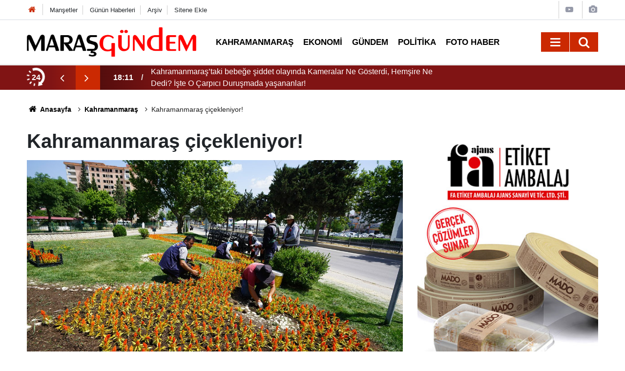

--- FILE ---
content_type: text/html; charset=UTF-8
request_url: https://www.marasgundem.com.tr/kahramanmaras/kahramanmaras-cicekleniyor-1533439h
body_size: 37756
content:
<!doctype html>
	<html lang="tr">
	<head>
		<meta charset="utf-8"/>
		<meta http-equiv="X-UA-Compatible" content="IE=edge"/>
		<meta name="viewport" content="width=device-width, initial-scale=1"/>
		<title>Kahramanmaraş çiçekleniyor!</title>
		<meta name="description" content="Büyükşehir Belediyesi, kent estetiğini sağlamak için kavşak, bulvar ve refüjleri çiçeklerle donatıyor. Rengârenk çiçeklerle kaplanan alanlar vatandaşlara adeta görsel şölen sunuyor." />
<link rel="canonical" href="https://www.marasgundem.com.tr/kahramanmaras/kahramanmaras-cicekleniyor-1533439h" />
<link rel="amphtml" href="https://www.marasgundem.com.tr/service/amp/kahramanmaras/kahramanmaras-cicekleniyor-1533439h" />
<meta property="og:type" content="article" />
<meta property="og:site_name" content="Maraş Gündem" />
<meta property="og:url" content="https://www.marasgundem.com.tr/kahramanmaras/kahramanmaras-cicekleniyor-1533439h" />
<meta property="og:title" content="Kahramanmaraş çiçekleniyor!" />
<meta property="og:description" content="Büyükşehir Belediyesi, kent estetiğini sağlamak için kavşak, bulvar ve refüjleri çiçeklerle donatıyor. Rengârenk çiçeklerle kaplanan alanlar vatandaşlara adeta görsel şölen sunuyor." />
<meta property="og:image" content="https://www.marasgundem.com.tr/d/news/1281710.jpg" />
<meta property="og:image:width" content="702" />
<meta property="og:image:height" content="351" />
<meta name="twitter:card" content="summary_large_image" />
<meta name="twitter:site" content="@Marasgundemtv" />
<meta name="twitter:url"  content="https://www.marasgundem.com.tr/kahramanmaras/kahramanmaras-cicekleniyor-1533439h" />
<meta name="twitter:title" content="Kahramanmaraş çiçekleniyor!" />
<meta name="twitter:description" content="Büyükşehir Belediyesi, kent estetiğini sağlamak için kavşak, bulvar ve refüjleri çiçeklerle donatıyor. Rengârenk çiçeklerle kaplanan alanlar vatandaşlara adeta görsel şölen sunuyor." />
<meta name="twitter:image" content="https://www.marasgundem.com.tr/d/news/1281710.jpg" />
		<link rel="alternate" type="application/rss+xml" href="https://www.marasgundem.com.tr/service/rss.php"/>
		<meta name="robots" content="max-snippet:-1, max-image-preview:large, max-video-preview:-1"/>
		<link rel="manifest" href="/manifest.json"/>
		<link rel="icon" href="https://www.marasgundem.com.tr/d/assets/favicon/favicon.ico"/>
		<meta name="generator" content="CM News 6.0"/>

		<link rel="preconnect" href="https://fonts.gstatic.com"/>
		<link rel="preconnect" href="https://www.google-analytics.com"/>
		<link rel="preconnect" href="https://tpc.googlesyndication.com"/>
		<link rel="preconnect" href="https://pagead2.googlesyndication.com"/>

		<style>
			*,:after,:before{box-sizing:border-box}html{-webkit-text-size-adjust:100%;-webkit-tap-highlight-color:rgba(0,0,0,0);font-family:sans-serif;line-height:1.15}article,aside,figcaption,figure,footer,header,hgroup,main,nav,section{display:block}body{background-color:#fff;color:#212529;font-family:Roboto,-apple-system,BlinkMacSystemFont,Segoe UI,Helvetica Neue,Arial,Noto Sans,Liberation Sans,sans-serif;font-size:1rem;font-weight:400;line-height:1.5;margin:0;text-align:left}[tabindex="-1"]:focus:not(:focus-visible){outline:0!important}hr{box-sizing:content-box;height:0;overflow:visible}h1,h2,h3,h4,h5,h6{margin-bottom:.5rem;margin-top:0}p{margin-bottom:1rem;margin-top:0}abbr[data-original-title],abbr[title]{border-bottom:0;cursor:help;text-decoration:underline;text-decoration:underline dotted;text-decoration-skip-ink:none}address{font-style:normal;line-height:inherit}address,dl,ol,ul{margin-bottom:1rem}dl,ol,ul{margin-top:0}ol ol,ol ul,ul ol,ul ul{margin-bottom:0}dt{font-weight:700}dd{margin-bottom:.5rem;margin-left:0}blockquote{margin:0 0 1rem}b,strong{font-weight:bolder}small{font-size:80%}sub,sup{font-size:75%;line-height:0;position:relative;vertical-align:baseline}sub{bottom:-.25em}sup{top:-.5em}a{background-color:transparent}a,a:hover{color:#000;text-decoration:none}a:not([href]):not([class]),a:not([href]):not([class]):hover{color:inherit;text-decoration:none}code,kbd,pre,samp{font-family:SFMono-Regular,Menlo,Monaco,Consolas,Liberation Mono,Courier New,monospace;font-size:1em}pre{-ms-overflow-style:scrollbar;margin-bottom:1rem;margin-top:0;overflow:auto}figure{margin:0 0 1rem}img{border-style:none}img,svg{vertical-align:middle}svg{overflow:hidden}table{border-collapse:collapse}caption{caption-side:bottom;color:#6c757d;padding-bottom:.75rem;padding-top:.75rem;text-align:left}th{text-align:inherit;text-align:-webkit-match-parent}label{display:inline-block;margin-bottom:.5rem}button{border-radius:0}button:focus:not(:focus-visible){outline:0}button,input,optgroup,select,textarea{font-family:inherit;font-size:inherit;line-height:inherit;margin:0}button,input{overflow:visible}button,select{text-transform:none}[role=button]{cursor:pointer}select{word-wrap:normal}[type=button],[type=reset],[type=submit],button{-webkit-appearance:button}[type=button]:not(:disabled),[type=reset]:not(:disabled),[type=submit]:not(:disabled),button:not(:disabled){cursor:pointer}[type=button]::-moz-focus-inner,[type=reset]::-moz-focus-inner,[type=submit]::-moz-focus-inner,button::-moz-focus-inner{border-style:none;padding:0}input[type=checkbox],input[type=radio]{box-sizing:border-box;padding:0}textarea{overflow:auto;resize:vertical}fieldset{border:0;margin:0;min-width:0;padding:0}legend{color:inherit;display:block;font-size:1.5rem;line-height:inherit;margin-bottom:.5rem;max-width:100%;padding:0;white-space:normal;width:100%}progress{vertical-align:baseline}[type=number]::-webkit-inner-spin-button,[type=number]::-webkit-outer-spin-button{height:auto}[type=search]{-webkit-appearance:none;outline-offset:-2px}[type=search]::-webkit-search-decoration{-webkit-appearance:none}::-webkit-file-upload-button{-webkit-appearance:button;font:inherit}output{display:inline-block}summary{cursor:pointer;display:list-item}template{display:none}[hidden]{display:none!important}.container,.container-fluid,.container-lg,.container-md,.container-sm,.container-xl{margin-left:auto;margin-right:auto;padding-left:15px;padding-right:15px;width:100%}@media (min-width:576px){.container,.container-sm{max-width:540px}}@media (min-width:768px){.container,.container-md,.container-sm{max-width:720px}}@media (min-width:992px){.container,.container-lg,.container-md,.container-sm{max-width:960px}}@media (min-width:1200px){.container,.container-lg,.container-md,.container-sm,.container-xl{max-width:1200px}}.row{display:flex;flex-wrap:wrap;margin-left:-15px;margin-right:-15px}.no-gutters{margin-left:0;margin-right:0}.no-gutters>.col,.no-gutters>[class*=col-]{padding-left:0;padding-right:0}.col,.col-1,.col-10,.col-11,.col-12,.col-2,.col-3,.col-4,.col-5,.col-6,.col-7,.col-8,.col-9,.col-auto,.col-lg,.col-lg-1,.col-lg-10,.col-lg-11,.col-lg-12,.col-lg-2,.col-lg-3,.col-lg-4,.col-lg-5,.col-lg-6,.col-lg-7,.col-lg-8,.col-lg-9,.col-lg-auto,.col-md,.col-md-1,.col-md-10,.col-md-11,.col-md-12,.col-md-2,.col-md-3,.col-md-4,.col-md-5,.col-md-6,.col-md-7,.col-md-8,.col-md-9,.col-md-auto,.col-sm,.col-sm-1,.col-sm-10,.col-sm-11,.col-sm-12,.col-sm-2,.col-sm-3,.col-sm-4,.col-sm-5,.col-sm-6,.col-sm-7,.col-sm-8,.col-sm-9,.col-sm-auto,.col-xl,.col-xl-1,.col-xl-10,.col-xl-11,.col-xl-12,.col-xl-2,.col-xl-3,.col-xl-4,.col-xl-5,.col-xl-6,.col-xl-7,.col-xl-8,.col-xl-9,.col-xl-auto{padding-left:15px;padding-right:15px;position:relative;width:100%}.col{flex-basis:0;flex-grow:1;max-width:100%}.row-cols-1>*{flex:0 0 100%;max-width:100%}.row-cols-2>*{flex:0 0 50%;max-width:50%}.row-cols-3>*{flex:0 0 33.33333%;max-width:33.33333%}.row-cols-4>*{flex:0 0 25%;max-width:25%}.row-cols-5>*{flex:0 0 20%;max-width:20%}.row-cols-6>*{flex:0 0 16.66667%;max-width:16.66667%}.col-auto{flex:0 0 auto;max-width:100%;width:auto}.col-1{flex:0 0 8.33333%;max-width:8.33333%}.col-2{flex:0 0 16.66667%;max-width:16.66667%}.col-3{flex:0 0 25%;max-width:25%}.col-4{flex:0 0 33.33333%;max-width:33.33333%}.col-5{flex:0 0 41.66667%;max-width:41.66667%}.col-6{flex:0 0 50%;max-width:50%}.col-7{flex:0 0 58.33333%;max-width:58.33333%}.col-8{flex:0 0 66.66667%;max-width:66.66667%}.col-9{flex:0 0 75%;max-width:75%}.col-10{flex:0 0 83.33333%;max-width:83.33333%}.col-11{flex:0 0 91.66667%;max-width:91.66667%}.col-12{flex:0 0 100%;max-width:100%}.order-first{order:-1}.order-last{order:13}.order-0{order:0}.order-1{order:1}.order-2{order:2}.order-3{order:3}.order-4{order:4}.order-5{order:5}.order-6{order:6}.order-7{order:7}.order-8{order:8}.order-9{order:9}.order-10{order:10}.order-11{order:11}.order-12{order:12}.offset-1{margin-left:8.33333%}.offset-2{margin-left:16.66667%}.offset-3{margin-left:25%}.offset-4{margin-left:33.33333%}.offset-5{margin-left:41.66667%}.offset-6{margin-left:50%}.offset-7{margin-left:58.33333%}.offset-8{margin-left:66.66667%}.offset-9{margin-left:75%}.offset-10{margin-left:83.33333%}.offset-11{margin-left:91.66667%}@media (min-width:576px){.col-sm{flex-basis:0;flex-grow:1;max-width:100%}.row-cols-sm-1>*{flex:0 0 100%;max-width:100%}.row-cols-sm-2>*{flex:0 0 50%;max-width:50%}.row-cols-sm-3>*{flex:0 0 33.33333%;max-width:33.33333%}.row-cols-sm-4>*{flex:0 0 25%;max-width:25%}.row-cols-sm-5>*{flex:0 0 20%;max-width:20%}.row-cols-sm-6>*{flex:0 0 16.66667%;max-width:16.66667%}.col-sm-auto{flex:0 0 auto;max-width:100%;width:auto}.col-sm-1{flex:0 0 8.33333%;max-width:8.33333%}.col-sm-2{flex:0 0 16.66667%;max-width:16.66667%}.col-sm-3{flex:0 0 25%;max-width:25%}.col-sm-4{flex:0 0 33.33333%;max-width:33.33333%}.col-sm-5{flex:0 0 41.66667%;max-width:41.66667%}.col-sm-6{flex:0 0 50%;max-width:50%}.col-sm-7{flex:0 0 58.33333%;max-width:58.33333%}.col-sm-8{flex:0 0 66.66667%;max-width:66.66667%}.col-sm-9{flex:0 0 75%;max-width:75%}.col-sm-10{flex:0 0 83.33333%;max-width:83.33333%}.col-sm-11{flex:0 0 91.66667%;max-width:91.66667%}.col-sm-12{flex:0 0 100%;max-width:100%}.order-sm-first{order:-1}.order-sm-last{order:13}.order-sm-0{order:0}.order-sm-1{order:1}.order-sm-2{order:2}.order-sm-3{order:3}.order-sm-4{order:4}.order-sm-5{order:5}.order-sm-6{order:6}.order-sm-7{order:7}.order-sm-8{order:8}.order-sm-9{order:9}.order-sm-10{order:10}.order-sm-11{order:11}.order-sm-12{order:12}.offset-sm-0{margin-left:0}.offset-sm-1{margin-left:8.33333%}.offset-sm-2{margin-left:16.66667%}.offset-sm-3{margin-left:25%}.offset-sm-4{margin-left:33.33333%}.offset-sm-5{margin-left:41.66667%}.offset-sm-6{margin-left:50%}.offset-sm-7{margin-left:58.33333%}.offset-sm-8{margin-left:66.66667%}.offset-sm-9{margin-left:75%}.offset-sm-10{margin-left:83.33333%}.offset-sm-11{margin-left:91.66667%}}@media (min-width:768px){.col-md{flex-basis:0;flex-grow:1;max-width:100%}.row-cols-md-1>*{flex:0 0 100%;max-width:100%}.row-cols-md-2>*{flex:0 0 50%;max-width:50%}.row-cols-md-3>*{flex:0 0 33.33333%;max-width:33.33333%}.row-cols-md-4>*{flex:0 0 25%;max-width:25%}.row-cols-md-5>*{flex:0 0 20%;max-width:20%}.row-cols-md-6>*{flex:0 0 16.66667%;max-width:16.66667%}.col-md-auto{flex:0 0 auto;max-width:100%;width:auto}.col-md-1{flex:0 0 8.33333%;max-width:8.33333%}.col-md-2{flex:0 0 16.66667%;max-width:16.66667%}.col-md-3{flex:0 0 25%;max-width:25%}.col-md-4{flex:0 0 33.33333%;max-width:33.33333%}.col-md-5{flex:0 0 41.66667%;max-width:41.66667%}.col-md-6{flex:0 0 50%;max-width:50%}.col-md-7{flex:0 0 58.33333%;max-width:58.33333%}.col-md-8{flex:0 0 66.66667%;max-width:66.66667%}.col-md-9{flex:0 0 75%;max-width:75%}.col-md-10{flex:0 0 83.33333%;max-width:83.33333%}.col-md-11{flex:0 0 91.66667%;max-width:91.66667%}.col-md-12{flex:0 0 100%;max-width:100%}.order-md-first{order:-1}.order-md-last{order:13}.order-md-0{order:0}.order-md-1{order:1}.order-md-2{order:2}.order-md-3{order:3}.order-md-4{order:4}.order-md-5{order:5}.order-md-6{order:6}.order-md-7{order:7}.order-md-8{order:8}.order-md-9{order:9}.order-md-10{order:10}.order-md-11{order:11}.order-md-12{order:12}.offset-md-0{margin-left:0}.offset-md-1{margin-left:8.33333%}.offset-md-2{margin-left:16.66667%}.offset-md-3{margin-left:25%}.offset-md-4{margin-left:33.33333%}.offset-md-5{margin-left:41.66667%}.offset-md-6{margin-left:50%}.offset-md-7{margin-left:58.33333%}.offset-md-8{margin-left:66.66667%}.offset-md-9{margin-left:75%}.offset-md-10{margin-left:83.33333%}.offset-md-11{margin-left:91.66667%}}@media (min-width:992px){.col-lg{flex-basis:0;flex-grow:1;max-width:100%}.row-cols-lg-1>*{flex:0 0 100%;max-width:100%}.row-cols-lg-2>*{flex:0 0 50%;max-width:50%}.row-cols-lg-3>*{flex:0 0 33.33333%;max-width:33.33333%}.row-cols-lg-4>*{flex:0 0 25%;max-width:25%}.row-cols-lg-5>*{flex:0 0 20%;max-width:20%}.row-cols-lg-6>*{flex:0 0 16.66667%;max-width:16.66667%}.col-lg-auto{flex:0 0 auto;max-width:100%;width:auto}.col-lg-1{flex:0 0 8.33333%;max-width:8.33333%}.col-lg-2{flex:0 0 16.66667%;max-width:16.66667%}.col-lg-3{flex:0 0 25%;max-width:25%}.col-lg-4{flex:0 0 33.33333%;max-width:33.33333%}.col-lg-5{flex:0 0 41.66667%;max-width:41.66667%}.col-lg-6{flex:0 0 50%;max-width:50%}.col-lg-7{flex:0 0 58.33333%;max-width:58.33333%}.col-lg-8{flex:0 0 66.66667%;max-width:66.66667%}.col-lg-9{flex:0 0 75%;max-width:75%}.col-lg-10{flex:0 0 83.33333%;max-width:83.33333%}.col-lg-11{flex:0 0 91.66667%;max-width:91.66667%}.col-lg-12{flex:0 0 100%;max-width:100%}.order-lg-first{order:-1}.order-lg-last{order:13}.order-lg-0{order:0}.order-lg-1{order:1}.order-lg-2{order:2}.order-lg-3{order:3}.order-lg-4{order:4}.order-lg-5{order:5}.order-lg-6{order:6}.order-lg-7{order:7}.order-lg-8{order:8}.order-lg-9{order:9}.order-lg-10{order:10}.order-lg-11{order:11}.order-lg-12{order:12}.offset-lg-0{margin-left:0}.offset-lg-1{margin-left:8.33333%}.offset-lg-2{margin-left:16.66667%}.offset-lg-3{margin-left:25%}.offset-lg-4{margin-left:33.33333%}.offset-lg-5{margin-left:41.66667%}.offset-lg-6{margin-left:50%}.offset-lg-7{margin-left:58.33333%}.offset-lg-8{margin-left:66.66667%}.offset-lg-9{margin-left:75%}.offset-lg-10{margin-left:83.33333%}.offset-lg-11{margin-left:91.66667%}}@media (min-width:1200px){.col-xl{flex-basis:0;flex-grow:1;max-width:100%}.row-cols-xl-1>*{flex:0 0 100%;max-width:100%}.row-cols-xl-2>*{flex:0 0 50%;max-width:50%}.row-cols-xl-3>*{flex:0 0 33.33333%;max-width:33.33333%}.row-cols-xl-4>*{flex:0 0 25%;max-width:25%}.row-cols-xl-5>*{flex:0 0 20%;max-width:20%}.row-cols-xl-6>*{flex:0 0 16.66667%;max-width:16.66667%}.col-xl-auto{flex:0 0 auto;max-width:100%;width:auto}.col-xl-1{flex:0 0 8.33333%;max-width:8.33333%}.col-xl-2{flex:0 0 16.66667%;max-width:16.66667%}.col-xl-3{flex:0 0 25%;max-width:25%}.col-xl-4{flex:0 0 33.33333%;max-width:33.33333%}.col-xl-5{flex:0 0 41.66667%;max-width:41.66667%}.col-xl-6{flex:0 0 50%;max-width:50%}.col-xl-7{flex:0 0 58.33333%;max-width:58.33333%}.col-xl-8{flex:0 0 66.66667%;max-width:66.66667%}.col-xl-9{flex:0 0 75%;max-width:75%}.col-xl-10{flex:0 0 83.33333%;max-width:83.33333%}.col-xl-11{flex:0 0 91.66667%;max-width:91.66667%}.col-xl-12{flex:0 0 100%;max-width:100%}.order-xl-first{order:-1}.order-xl-last{order:13}.order-xl-0{order:0}.order-xl-1{order:1}.order-xl-2{order:2}.order-xl-3{order:3}.order-xl-4{order:4}.order-xl-5{order:5}.order-xl-6{order:6}.order-xl-7{order:7}.order-xl-8{order:8}.order-xl-9{order:9}.order-xl-10{order:10}.order-xl-11{order:11}.order-xl-12{order:12}.offset-xl-0{margin-left:0}.offset-xl-1{margin-left:8.33333%}.offset-xl-2{margin-left:16.66667%}.offset-xl-3{margin-left:25%}.offset-xl-4{margin-left:33.33333%}.offset-xl-5{margin-left:41.66667%}.offset-xl-6{margin-left:50%}.offset-xl-7{margin-left:58.33333%}.offset-xl-8{margin-left:66.66667%}.offset-xl-9{margin-left:75%}.offset-xl-10{margin-left:83.33333%}.offset-xl-11{margin-left:91.66667%}}.d-none{display:none!important}.d-inline{display:inline!important}.d-inline-block{display:inline-block!important}.d-block{display:block!important}.d-table{display:table!important}.d-table-row{display:table-row!important}.d-table-cell{display:table-cell!important}.d-flex{display:flex!important}.d-inline-flex{display:inline-flex!important}@media (min-width:576px){.d-sm-none{display:none!important}.d-sm-inline{display:inline!important}.d-sm-inline-block{display:inline-block!important}.d-sm-block{display:block!important}.d-sm-table{display:table!important}.d-sm-table-row{display:table-row!important}.d-sm-table-cell{display:table-cell!important}.d-sm-flex{display:flex!important}.d-sm-inline-flex{display:inline-flex!important}}@media (min-width:768px){.d-md-none{display:none!important}.d-md-inline{display:inline!important}.d-md-inline-block{display:inline-block!important}.d-md-block{display:block!important}.d-md-table{display:table!important}.d-md-table-row{display:table-row!important}.d-md-table-cell{display:table-cell!important}.d-md-flex{display:flex!important}.d-md-inline-flex{display:inline-flex!important}}@media (min-width:992px){.d-lg-none{display:none!important}.d-lg-inline{display:inline!important}.d-lg-inline-block{display:inline-block!important}.d-lg-block{display:block!important}.d-lg-table{display:table!important}.d-lg-table-row{display:table-row!important}.d-lg-table-cell{display:table-cell!important}.d-lg-flex{display:flex!important}.d-lg-inline-flex{display:inline-flex!important}}@media (min-width:1200px){.d-xl-none{display:none!important}.d-xl-inline{display:inline!important}.d-xl-inline-block{display:inline-block!important}.d-xl-block{display:block!important}.d-xl-table{display:table!important}.d-xl-table-row{display:table-row!important}.d-xl-table-cell{display:table-cell!important}.d-xl-flex{display:flex!important}.d-xl-inline-flex{display:inline-flex!important}}@media print{.d-print-none{display:none!important}.d-print-inline{display:inline!important}.d-print-inline-block{display:inline-block!important}.d-print-block{display:block!important}.d-print-table{display:table!important}.d-print-table-row{display:table-row!important}.d-print-table-cell{display:table-cell!important}.d-print-flex{display:flex!important}.d-print-inline-flex{display:inline-flex!important}}.flex-row{flex-direction:row!important}.flex-column{flex-direction:column!important}.flex-row-reverse{flex-direction:row-reverse!important}.flex-column-reverse{flex-direction:column-reverse!important}.flex-wrap{flex-wrap:wrap!important}.flex-nowrap{flex-wrap:nowrap!important}.flex-wrap-reverse{flex-wrap:wrap-reverse!important}.flex-fill{flex:1 1 auto!important}.flex-grow-0{flex-grow:0!important}.flex-grow-1{flex-grow:1!important}.flex-shrink-0{flex-shrink:0!important}.flex-shrink-1{flex-shrink:1!important}.justify-content-start{justify-content:flex-start!important}.justify-content-end{justify-content:flex-end!important}.justify-content-center{justify-content:center!important}.justify-content-between{justify-content:space-between!important}.justify-content-around{justify-content:space-around!important}.align-items-start{align-items:flex-start!important}.align-items-end{align-items:flex-end!important}.align-items-center{align-items:center!important}.align-items-baseline{align-items:baseline!important}.align-items-stretch{align-items:stretch!important}.align-content-start{align-content:flex-start!important}.align-content-end{align-content:flex-end!important}.align-content-center{align-content:center!important}.align-content-between{align-content:space-between!important}.align-content-around{align-content:space-around!important}.align-content-stretch{align-content:stretch!important}.align-self-auto{align-self:auto!important}.align-self-start{align-self:flex-start!important}.align-self-end{align-self:flex-end!important}.align-self-center{align-self:center!important}.align-self-baseline{align-self:baseline!important}.align-self-stretch{align-self:stretch!important}@media (min-width:576px){.flex-sm-row{flex-direction:row!important}.flex-sm-column{flex-direction:column!important}.flex-sm-row-reverse{flex-direction:row-reverse!important}.flex-sm-column-reverse{flex-direction:column-reverse!important}.flex-sm-wrap{flex-wrap:wrap!important}.flex-sm-nowrap{flex-wrap:nowrap!important}.flex-sm-wrap-reverse{flex-wrap:wrap-reverse!important}.flex-sm-fill{flex:1 1 auto!important}.flex-sm-grow-0{flex-grow:0!important}.flex-sm-grow-1{flex-grow:1!important}.flex-sm-shrink-0{flex-shrink:0!important}.flex-sm-shrink-1{flex-shrink:1!important}.justify-content-sm-start{justify-content:flex-start!important}.justify-content-sm-end{justify-content:flex-end!important}.justify-content-sm-center{justify-content:center!important}.justify-content-sm-between{justify-content:space-between!important}.justify-content-sm-around{justify-content:space-around!important}.align-items-sm-start{align-items:flex-start!important}.align-items-sm-end{align-items:flex-end!important}.align-items-sm-center{align-items:center!important}.align-items-sm-baseline{align-items:baseline!important}.align-items-sm-stretch{align-items:stretch!important}.align-content-sm-start{align-content:flex-start!important}.align-content-sm-end{align-content:flex-end!important}.align-content-sm-center{align-content:center!important}.align-content-sm-between{align-content:space-between!important}.align-content-sm-around{align-content:space-around!important}.align-content-sm-stretch{align-content:stretch!important}.align-self-sm-auto{align-self:auto!important}.align-self-sm-start{align-self:flex-start!important}.align-self-sm-end{align-self:flex-end!important}.align-self-sm-center{align-self:center!important}.align-self-sm-baseline{align-self:baseline!important}.align-self-sm-stretch{align-self:stretch!important}}@media (min-width:768px){.flex-md-row{flex-direction:row!important}.flex-md-column{flex-direction:column!important}.flex-md-row-reverse{flex-direction:row-reverse!important}.flex-md-column-reverse{flex-direction:column-reverse!important}.flex-md-wrap{flex-wrap:wrap!important}.flex-md-nowrap{flex-wrap:nowrap!important}.flex-md-wrap-reverse{flex-wrap:wrap-reverse!important}.flex-md-fill{flex:1 1 auto!important}.flex-md-grow-0{flex-grow:0!important}.flex-md-grow-1{flex-grow:1!important}.flex-md-shrink-0{flex-shrink:0!important}.flex-md-shrink-1{flex-shrink:1!important}.justify-content-md-start{justify-content:flex-start!important}.justify-content-md-end{justify-content:flex-end!important}.justify-content-md-center{justify-content:center!important}.justify-content-md-between{justify-content:space-between!important}.justify-content-md-around{justify-content:space-around!important}.align-items-md-start{align-items:flex-start!important}.align-items-md-end{align-items:flex-end!important}.align-items-md-center{align-items:center!important}.align-items-md-baseline{align-items:baseline!important}.align-items-md-stretch{align-items:stretch!important}.align-content-md-start{align-content:flex-start!important}.align-content-md-end{align-content:flex-end!important}.align-content-md-center{align-content:center!important}.align-content-md-between{align-content:space-between!important}.align-content-md-around{align-content:space-around!important}.align-content-md-stretch{align-content:stretch!important}.align-self-md-auto{align-self:auto!important}.align-self-md-start{align-self:flex-start!important}.align-self-md-end{align-self:flex-end!important}.align-self-md-center{align-self:center!important}.align-self-md-baseline{align-self:baseline!important}.align-self-md-stretch{align-self:stretch!important}}@media (min-width:992px){.flex-lg-row{flex-direction:row!important}.flex-lg-column{flex-direction:column!important}.flex-lg-row-reverse{flex-direction:row-reverse!important}.flex-lg-column-reverse{flex-direction:column-reverse!important}.flex-lg-wrap{flex-wrap:wrap!important}.flex-lg-nowrap{flex-wrap:nowrap!important}.flex-lg-wrap-reverse{flex-wrap:wrap-reverse!important}.flex-lg-fill{flex:1 1 auto!important}.flex-lg-grow-0{flex-grow:0!important}.flex-lg-grow-1{flex-grow:1!important}.flex-lg-shrink-0{flex-shrink:0!important}.flex-lg-shrink-1{flex-shrink:1!important}.justify-content-lg-start{justify-content:flex-start!important}.justify-content-lg-end{justify-content:flex-end!important}.justify-content-lg-center{justify-content:center!important}.justify-content-lg-between{justify-content:space-between!important}.justify-content-lg-around{justify-content:space-around!important}.align-items-lg-start{align-items:flex-start!important}.align-items-lg-end{align-items:flex-end!important}.align-items-lg-center{align-items:center!important}.align-items-lg-baseline{align-items:baseline!important}.align-items-lg-stretch{align-items:stretch!important}.align-content-lg-start{align-content:flex-start!important}.align-content-lg-end{align-content:flex-end!important}.align-content-lg-center{align-content:center!important}.align-content-lg-between{align-content:space-between!important}.align-content-lg-around{align-content:space-around!important}.align-content-lg-stretch{align-content:stretch!important}.align-self-lg-auto{align-self:auto!important}.align-self-lg-start{align-self:flex-start!important}.align-self-lg-end{align-self:flex-end!important}.align-self-lg-center{align-self:center!important}.align-self-lg-baseline{align-self:baseline!important}.align-self-lg-stretch{align-self:stretch!important}}@media (min-width:1200px){.flex-xl-row{flex-direction:row!important}.flex-xl-column{flex-direction:column!important}.flex-xl-row-reverse{flex-direction:row-reverse!important}.flex-xl-column-reverse{flex-direction:column-reverse!important}.flex-xl-wrap{flex-wrap:wrap!important}.flex-xl-nowrap{flex-wrap:nowrap!important}.flex-xl-wrap-reverse{flex-wrap:wrap-reverse!important}.flex-xl-fill{flex:1 1 auto!important}.flex-xl-grow-0{flex-grow:0!important}.flex-xl-grow-1{flex-grow:1!important}.flex-xl-shrink-0{flex-shrink:0!important}.flex-xl-shrink-1{flex-shrink:1!important}.justify-content-xl-start{justify-content:flex-start!important}.justify-content-xl-end{justify-content:flex-end!important}.justify-content-xl-center{justify-content:center!important}.justify-content-xl-between{justify-content:space-between!important}.justify-content-xl-around{justify-content:space-around!important}.align-items-xl-start{align-items:flex-start!important}.align-items-xl-end{align-items:flex-end!important}.align-items-xl-center{align-items:center!important}.align-items-xl-baseline{align-items:baseline!important}.align-items-xl-stretch{align-items:stretch!important}.align-content-xl-start{align-content:flex-start!important}.align-content-xl-end{align-content:flex-end!important}.align-content-xl-center{align-content:center!important}.align-content-xl-between{align-content:space-between!important}.align-content-xl-around{align-content:space-around!important}.align-content-xl-stretch{align-content:stretch!important}.align-self-xl-auto{align-self:auto!important}.align-self-xl-start{align-self:flex-start!important}.align-self-xl-end{align-self:flex-end!important}.align-self-xl-center{align-self:center!important}.align-self-xl-baseline{align-self:baseline!important}.align-self-xl-stretch{align-self:stretch!important}}.float-left{float:left!important}.float-right{float:right!important}.float-none{float:none!important}@media (min-width:576px){.float-sm-left{float:left!important}.float-sm-right{float:right!important}.float-sm-none{float:none!important}}@media (min-width:768px){.float-md-left{float:left!important}.float-md-right{float:right!important}.float-md-none{float:none!important}}@media (min-width:992px){.float-lg-left{float:left!important}.float-lg-right{float:right!important}.float-lg-none{float:none!important}}@media (min-width:1200px){.float-xl-left{float:left!important}.float-xl-right{float:right!important}.float-xl-none{float:none!important}}.w-25{width:25%!important}.w-50{width:50%!important}.w-75{width:75%!important}.w-100{width:100%!important}.w-auto{width:auto!important}.h-25{height:25%!important}.h-50{height:50%!important}.h-75{height:75%!important}.h-100{height:100%!important}.h-auto{height:auto!important}.mw-100{max-width:100%!important}.mh-100{max-height:100%!important}.min-vw-100{min-width:100vw!important}.min-vh-100{min-height:100vh!important}.vw-100{width:100vw!important}.vh-100{height:100vh!important}.m-0{margin:0!important}.mt-0,.my-0{margin-top:0!important}.mr-0,.mx-0{margin-right:0!important}.mb-0,.my-0{margin-bottom:0!important}.ml-0,.mx-0{margin-left:0!important}.m-1{margin:.25rem!important}.mt-1,.my-1{margin-top:.25rem!important}.mr-1,.mx-1{margin-right:.25rem!important}.mb-1,.my-1{margin-bottom:.25rem!important}.ml-1,.mx-1{margin-left:.25rem!important}.m-2{margin:.5rem!important}.mt-2,.my-2{margin-top:.5rem!important}.mr-2,.mx-2{margin-right:.5rem!important}.mb-2,.my-2{margin-bottom:.5rem!important}.ml-2,.mx-2{margin-left:.5rem!important}.m-3{margin:1rem!important}.mt-3,.my-3{margin-top:1rem!important}.mr-3,.mx-3{margin-right:1rem!important}.mb-3,.my-3{margin-bottom:1rem!important}.ml-3,.mx-3{margin-left:1rem!important}.m-4{margin:1.5rem!important}.mt-4,.my-4{margin-top:1.5rem!important}.mr-4,.mx-4{margin-right:1.5rem!important}.mb-4,.my-4{margin-bottom:1.5rem!important}.ml-4,.mx-4{margin-left:1.5rem!important}.m-5{margin:3rem!important}.mt-5,.my-5{margin-top:3rem!important}.mr-5,.mx-5{margin-right:3rem!important}.mb-5,.my-5{margin-bottom:3rem!important}.ml-5,.mx-5{margin-left:3rem!important}.p-0{padding:0!important}.pt-0,.py-0{padding-top:0!important}.pr-0,.px-0{padding-right:0!important}.pb-0,.py-0{padding-bottom:0!important}.pl-0,.px-0{padding-left:0!important}.p-1{padding:.25rem!important}.pt-1,.py-1{padding-top:.25rem!important}.pr-1,.px-1{padding-right:.25rem!important}.pb-1,.py-1{padding-bottom:.25rem!important}.pl-1,.px-1{padding-left:.25rem!important}.p-2{padding:.5rem!important}.pt-2,.py-2{padding-top:.5rem!important}.pr-2,.px-2{padding-right:.5rem!important}.pb-2,.py-2{padding-bottom:.5rem!important}.pl-2,.px-2{padding-left:.5rem!important}.p-3{padding:1rem!important}.pt-3,.py-3{padding-top:1rem!important}.pr-3,.px-3{padding-right:1rem!important}.pb-3,.py-3{padding-bottom:1rem!important}.pl-3,.px-3{padding-left:1rem!important}.p-4{padding:1.5rem!important}.pt-4,.py-4{padding-top:1.5rem!important}.pr-4,.px-4{padding-right:1.5rem!important}.pb-4,.py-4{padding-bottom:1.5rem!important}.pl-4,.px-4{padding-left:1.5rem!important}.p-5{padding:3rem!important}.pt-5,.py-5{padding-top:3rem!important}.pr-5,.px-5{padding-right:3rem!important}.pb-5,.py-5{padding-bottom:3rem!important}.pl-5,.px-5{padding-left:3rem!important}.m-n1{margin:-.25rem!important}.mt-n1,.my-n1{margin-top:-.25rem!important}.mr-n1,.mx-n1{margin-right:-.25rem!important}.mb-n1,.my-n1{margin-bottom:-.25rem!important}.ml-n1,.mx-n1{margin-left:-.25rem!important}.m-n2{margin:-.5rem!important}.mt-n2,.my-n2{margin-top:-.5rem!important}.mr-n2,.mx-n2{margin-right:-.5rem!important}.mb-n2,.my-n2{margin-bottom:-.5rem!important}.ml-n2,.mx-n2{margin-left:-.5rem!important}.m-n3{margin:-1rem!important}.mt-n3,.my-n3{margin-top:-1rem!important}.mr-n3,.mx-n3{margin-right:-1rem!important}.mb-n3,.my-n3{margin-bottom:-1rem!important}.ml-n3,.mx-n3{margin-left:-1rem!important}.m-n4{margin:-1.5rem!important}.mt-n4,.my-n4{margin-top:-1.5rem!important}.mr-n4,.mx-n4{margin-right:-1.5rem!important}.mb-n4,.my-n4{margin-bottom:-1.5rem!important}.ml-n4,.mx-n4{margin-left:-1.5rem!important}.m-n5{margin:-3rem!important}.mt-n5,.my-n5{margin-top:-3rem!important}.mr-n5,.mx-n5{margin-right:-3rem!important}.mb-n5,.my-n5{margin-bottom:-3rem!important}.ml-n5,.mx-n5{margin-left:-3rem!important}.m-auto{margin:auto!important}.mt-auto,.my-auto{margin-top:auto!important}.mr-auto,.mx-auto{margin-right:auto!important}.mb-auto,.my-auto{margin-bottom:auto!important}.ml-auto,.mx-auto{margin-left:auto!important}@media (min-width:576px){.m-sm-0{margin:0!important}.mt-sm-0,.my-sm-0{margin-top:0!important}.mr-sm-0,.mx-sm-0{margin-right:0!important}.mb-sm-0,.my-sm-0{margin-bottom:0!important}.ml-sm-0,.mx-sm-0{margin-left:0!important}.m-sm-1{margin:.25rem!important}.mt-sm-1,.my-sm-1{margin-top:.25rem!important}.mr-sm-1,.mx-sm-1{margin-right:.25rem!important}.mb-sm-1,.my-sm-1{margin-bottom:.25rem!important}.ml-sm-1,.mx-sm-1{margin-left:.25rem!important}.m-sm-2{margin:.5rem!important}.mt-sm-2,.my-sm-2{margin-top:.5rem!important}.mr-sm-2,.mx-sm-2{margin-right:.5rem!important}.mb-sm-2,.my-sm-2{margin-bottom:.5rem!important}.ml-sm-2,.mx-sm-2{margin-left:.5rem!important}.m-sm-3{margin:1rem!important}.mt-sm-3,.my-sm-3{margin-top:1rem!important}.mr-sm-3,.mx-sm-3{margin-right:1rem!important}.mb-sm-3,.my-sm-3{margin-bottom:1rem!important}.ml-sm-3,.mx-sm-3{margin-left:1rem!important}.m-sm-4{margin:1.5rem!important}.mt-sm-4,.my-sm-4{margin-top:1.5rem!important}.mr-sm-4,.mx-sm-4{margin-right:1.5rem!important}.mb-sm-4,.my-sm-4{margin-bottom:1.5rem!important}.ml-sm-4,.mx-sm-4{margin-left:1.5rem!important}.m-sm-5{margin:3rem!important}.mt-sm-5,.my-sm-5{margin-top:3rem!important}.mr-sm-5,.mx-sm-5{margin-right:3rem!important}.mb-sm-5,.my-sm-5{margin-bottom:3rem!important}.ml-sm-5,.mx-sm-5{margin-left:3rem!important}.p-sm-0{padding:0!important}.pt-sm-0,.py-sm-0{padding-top:0!important}.pr-sm-0,.px-sm-0{padding-right:0!important}.pb-sm-0,.py-sm-0{padding-bottom:0!important}.pl-sm-0,.px-sm-0{padding-left:0!important}.p-sm-1{padding:.25rem!important}.pt-sm-1,.py-sm-1{padding-top:.25rem!important}.pr-sm-1,.px-sm-1{padding-right:.25rem!important}.pb-sm-1,.py-sm-1{padding-bottom:.25rem!important}.pl-sm-1,.px-sm-1{padding-left:.25rem!important}.p-sm-2{padding:.5rem!important}.pt-sm-2,.py-sm-2{padding-top:.5rem!important}.pr-sm-2,.px-sm-2{padding-right:.5rem!important}.pb-sm-2,.py-sm-2{padding-bottom:.5rem!important}.pl-sm-2,.px-sm-2{padding-left:.5rem!important}.p-sm-3{padding:1rem!important}.pt-sm-3,.py-sm-3{padding-top:1rem!important}.pr-sm-3,.px-sm-3{padding-right:1rem!important}.pb-sm-3,.py-sm-3{padding-bottom:1rem!important}.pl-sm-3,.px-sm-3{padding-left:1rem!important}.p-sm-4{padding:1.5rem!important}.pt-sm-4,.py-sm-4{padding-top:1.5rem!important}.pr-sm-4,.px-sm-4{padding-right:1.5rem!important}.pb-sm-4,.py-sm-4{padding-bottom:1.5rem!important}.pl-sm-4,.px-sm-4{padding-left:1.5rem!important}.p-sm-5{padding:3rem!important}.pt-sm-5,.py-sm-5{padding-top:3rem!important}.pr-sm-5,.px-sm-5{padding-right:3rem!important}.pb-sm-5,.py-sm-5{padding-bottom:3rem!important}.pl-sm-5,.px-sm-5{padding-left:3rem!important}.m-sm-n1{margin:-.25rem!important}.mt-sm-n1,.my-sm-n1{margin-top:-.25rem!important}.mr-sm-n1,.mx-sm-n1{margin-right:-.25rem!important}.mb-sm-n1,.my-sm-n1{margin-bottom:-.25rem!important}.ml-sm-n1,.mx-sm-n1{margin-left:-.25rem!important}.m-sm-n2{margin:-.5rem!important}.mt-sm-n2,.my-sm-n2{margin-top:-.5rem!important}.mr-sm-n2,.mx-sm-n2{margin-right:-.5rem!important}.mb-sm-n2,.my-sm-n2{margin-bottom:-.5rem!important}.ml-sm-n2,.mx-sm-n2{margin-left:-.5rem!important}.m-sm-n3{margin:-1rem!important}.mt-sm-n3,.my-sm-n3{margin-top:-1rem!important}.mr-sm-n3,.mx-sm-n3{margin-right:-1rem!important}.mb-sm-n3,.my-sm-n3{margin-bottom:-1rem!important}.ml-sm-n3,.mx-sm-n3{margin-left:-1rem!important}.m-sm-n4{margin:-1.5rem!important}.mt-sm-n4,.my-sm-n4{margin-top:-1.5rem!important}.mr-sm-n4,.mx-sm-n4{margin-right:-1.5rem!important}.mb-sm-n4,.my-sm-n4{margin-bottom:-1.5rem!important}.ml-sm-n4,.mx-sm-n4{margin-left:-1.5rem!important}.m-sm-n5{margin:-3rem!important}.mt-sm-n5,.my-sm-n5{margin-top:-3rem!important}.mr-sm-n5,.mx-sm-n5{margin-right:-3rem!important}.mb-sm-n5,.my-sm-n5{margin-bottom:-3rem!important}.ml-sm-n5,.mx-sm-n5{margin-left:-3rem!important}.m-sm-auto{margin:auto!important}.mt-sm-auto,.my-sm-auto{margin-top:auto!important}.mr-sm-auto,.mx-sm-auto{margin-right:auto!important}.mb-sm-auto,.my-sm-auto{margin-bottom:auto!important}.ml-sm-auto,.mx-sm-auto{margin-left:auto!important}}@media (min-width:768px){.m-md-0{margin:0!important}.mt-md-0,.my-md-0{margin-top:0!important}.mr-md-0,.mx-md-0{margin-right:0!important}.mb-md-0,.my-md-0{margin-bottom:0!important}.ml-md-0,.mx-md-0{margin-left:0!important}.m-md-1{margin:.25rem!important}.mt-md-1,.my-md-1{margin-top:.25rem!important}.mr-md-1,.mx-md-1{margin-right:.25rem!important}.mb-md-1,.my-md-1{margin-bottom:.25rem!important}.ml-md-1,.mx-md-1{margin-left:.25rem!important}.m-md-2{margin:.5rem!important}.mt-md-2,.my-md-2{margin-top:.5rem!important}.mr-md-2,.mx-md-2{margin-right:.5rem!important}.mb-md-2,.my-md-2{margin-bottom:.5rem!important}.ml-md-2,.mx-md-2{margin-left:.5rem!important}.m-md-3{margin:1rem!important}.mt-md-3,.my-md-3{margin-top:1rem!important}.mr-md-3,.mx-md-3{margin-right:1rem!important}.mb-md-3,.my-md-3{margin-bottom:1rem!important}.ml-md-3,.mx-md-3{margin-left:1rem!important}.m-md-4{margin:1.5rem!important}.mt-md-4,.my-md-4{margin-top:1.5rem!important}.mr-md-4,.mx-md-4{margin-right:1.5rem!important}.mb-md-4,.my-md-4{margin-bottom:1.5rem!important}.ml-md-4,.mx-md-4{margin-left:1.5rem!important}.m-md-5{margin:3rem!important}.mt-md-5,.my-md-5{margin-top:3rem!important}.mr-md-5,.mx-md-5{margin-right:3rem!important}.mb-md-5,.my-md-5{margin-bottom:3rem!important}.ml-md-5,.mx-md-5{margin-left:3rem!important}.p-md-0{padding:0!important}.pt-md-0,.py-md-0{padding-top:0!important}.pr-md-0,.px-md-0{padding-right:0!important}.pb-md-0,.py-md-0{padding-bottom:0!important}.pl-md-0,.px-md-0{padding-left:0!important}.p-md-1{padding:.25rem!important}.pt-md-1,.py-md-1{padding-top:.25rem!important}.pr-md-1,.px-md-1{padding-right:.25rem!important}.pb-md-1,.py-md-1{padding-bottom:.25rem!important}.pl-md-1,.px-md-1{padding-left:.25rem!important}.p-md-2{padding:.5rem!important}.pt-md-2,.py-md-2{padding-top:.5rem!important}.pr-md-2,.px-md-2{padding-right:.5rem!important}.pb-md-2,.py-md-2{padding-bottom:.5rem!important}.pl-md-2,.px-md-2{padding-left:.5rem!important}.p-md-3{padding:1rem!important}.pt-md-3,.py-md-3{padding-top:1rem!important}.pr-md-3,.px-md-3{padding-right:1rem!important}.pb-md-3,.py-md-3{padding-bottom:1rem!important}.pl-md-3,.px-md-3{padding-left:1rem!important}.p-md-4{padding:1.5rem!important}.pt-md-4,.py-md-4{padding-top:1.5rem!important}.pr-md-4,.px-md-4{padding-right:1.5rem!important}.pb-md-4,.py-md-4{padding-bottom:1.5rem!important}.pl-md-4,.px-md-4{padding-left:1.5rem!important}.p-md-5{padding:3rem!important}.pt-md-5,.py-md-5{padding-top:3rem!important}.pr-md-5,.px-md-5{padding-right:3rem!important}.pb-md-5,.py-md-5{padding-bottom:3rem!important}.pl-md-5,.px-md-5{padding-left:3rem!important}.m-md-n1{margin:-.25rem!important}.mt-md-n1,.my-md-n1{margin-top:-.25rem!important}.mr-md-n1,.mx-md-n1{margin-right:-.25rem!important}.mb-md-n1,.my-md-n1{margin-bottom:-.25rem!important}.ml-md-n1,.mx-md-n1{margin-left:-.25rem!important}.m-md-n2{margin:-.5rem!important}.mt-md-n2,.my-md-n2{margin-top:-.5rem!important}.mr-md-n2,.mx-md-n2{margin-right:-.5rem!important}.mb-md-n2,.my-md-n2{margin-bottom:-.5rem!important}.ml-md-n2,.mx-md-n2{margin-left:-.5rem!important}.m-md-n3{margin:-1rem!important}.mt-md-n3,.my-md-n3{margin-top:-1rem!important}.mr-md-n3,.mx-md-n3{margin-right:-1rem!important}.mb-md-n3,.my-md-n3{margin-bottom:-1rem!important}.ml-md-n3,.mx-md-n3{margin-left:-1rem!important}.m-md-n4{margin:-1.5rem!important}.mt-md-n4,.my-md-n4{margin-top:-1.5rem!important}.mr-md-n4,.mx-md-n4{margin-right:-1.5rem!important}.mb-md-n4,.my-md-n4{margin-bottom:-1.5rem!important}.ml-md-n4,.mx-md-n4{margin-left:-1.5rem!important}.m-md-n5{margin:-3rem!important}.mt-md-n5,.my-md-n5{margin-top:-3rem!important}.mr-md-n5,.mx-md-n5{margin-right:-3rem!important}.mb-md-n5,.my-md-n5{margin-bottom:-3rem!important}.ml-md-n5,.mx-md-n5{margin-left:-3rem!important}.m-md-auto{margin:auto!important}.mt-md-auto,.my-md-auto{margin-top:auto!important}.mr-md-auto,.mx-md-auto{margin-right:auto!important}.mb-md-auto,.my-md-auto{margin-bottom:auto!important}.ml-md-auto,.mx-md-auto{margin-left:auto!important}}@media (min-width:992px){.m-lg-0{margin:0!important}.mt-lg-0,.my-lg-0{margin-top:0!important}.mr-lg-0,.mx-lg-0{margin-right:0!important}.mb-lg-0,.my-lg-0{margin-bottom:0!important}.ml-lg-0,.mx-lg-0{margin-left:0!important}.m-lg-1{margin:.25rem!important}.mt-lg-1,.my-lg-1{margin-top:.25rem!important}.mr-lg-1,.mx-lg-1{margin-right:.25rem!important}.mb-lg-1,.my-lg-1{margin-bottom:.25rem!important}.ml-lg-1,.mx-lg-1{margin-left:.25rem!important}.m-lg-2{margin:.5rem!important}.mt-lg-2,.my-lg-2{margin-top:.5rem!important}.mr-lg-2,.mx-lg-2{margin-right:.5rem!important}.mb-lg-2,.my-lg-2{margin-bottom:.5rem!important}.ml-lg-2,.mx-lg-2{margin-left:.5rem!important}.m-lg-3{margin:1rem!important}.mt-lg-3,.my-lg-3{margin-top:1rem!important}.mr-lg-3,.mx-lg-3{margin-right:1rem!important}.mb-lg-3,.my-lg-3{margin-bottom:1rem!important}.ml-lg-3,.mx-lg-3{margin-left:1rem!important}.m-lg-4{margin:1.5rem!important}.mt-lg-4,.my-lg-4{margin-top:1.5rem!important}.mr-lg-4,.mx-lg-4{margin-right:1.5rem!important}.mb-lg-4,.my-lg-4{margin-bottom:1.5rem!important}.ml-lg-4,.mx-lg-4{margin-left:1.5rem!important}.m-lg-5{margin:3rem!important}.mt-lg-5,.my-lg-5{margin-top:3rem!important}.mr-lg-5,.mx-lg-5{margin-right:3rem!important}.mb-lg-5,.my-lg-5{margin-bottom:3rem!important}.ml-lg-5,.mx-lg-5{margin-left:3rem!important}.p-lg-0{padding:0!important}.pt-lg-0,.py-lg-0{padding-top:0!important}.pr-lg-0,.px-lg-0{padding-right:0!important}.pb-lg-0,.py-lg-0{padding-bottom:0!important}.pl-lg-0,.px-lg-0{padding-left:0!important}.p-lg-1{padding:.25rem!important}.pt-lg-1,.py-lg-1{padding-top:.25rem!important}.pr-lg-1,.px-lg-1{padding-right:.25rem!important}.pb-lg-1,.py-lg-1{padding-bottom:.25rem!important}.pl-lg-1,.px-lg-1{padding-left:.25rem!important}.p-lg-2{padding:.5rem!important}.pt-lg-2,.py-lg-2{padding-top:.5rem!important}.pr-lg-2,.px-lg-2{padding-right:.5rem!important}.pb-lg-2,.py-lg-2{padding-bottom:.5rem!important}.pl-lg-2,.px-lg-2{padding-left:.5rem!important}.p-lg-3{padding:1rem!important}.pt-lg-3,.py-lg-3{padding-top:1rem!important}.pr-lg-3,.px-lg-3{padding-right:1rem!important}.pb-lg-3,.py-lg-3{padding-bottom:1rem!important}.pl-lg-3,.px-lg-3{padding-left:1rem!important}.p-lg-4{padding:1.5rem!important}.pt-lg-4,.py-lg-4{padding-top:1.5rem!important}.pr-lg-4,.px-lg-4{padding-right:1.5rem!important}.pb-lg-4,.py-lg-4{padding-bottom:1.5rem!important}.pl-lg-4,.px-lg-4{padding-left:1.5rem!important}.p-lg-5{padding:3rem!important}.pt-lg-5,.py-lg-5{padding-top:3rem!important}.pr-lg-5,.px-lg-5{padding-right:3rem!important}.pb-lg-5,.py-lg-5{padding-bottom:3rem!important}.pl-lg-5,.px-lg-5{padding-left:3rem!important}.m-lg-n1{margin:-.25rem!important}.mt-lg-n1,.my-lg-n1{margin-top:-.25rem!important}.mr-lg-n1,.mx-lg-n1{margin-right:-.25rem!important}.mb-lg-n1,.my-lg-n1{margin-bottom:-.25rem!important}.ml-lg-n1,.mx-lg-n1{margin-left:-.25rem!important}.m-lg-n2{margin:-.5rem!important}.mt-lg-n2,.my-lg-n2{margin-top:-.5rem!important}.mr-lg-n2,.mx-lg-n2{margin-right:-.5rem!important}.mb-lg-n2,.my-lg-n2{margin-bottom:-.5rem!important}.ml-lg-n2,.mx-lg-n2{margin-left:-.5rem!important}.m-lg-n3{margin:-1rem!important}.mt-lg-n3,.my-lg-n3{margin-top:-1rem!important}.mr-lg-n3,.mx-lg-n3{margin-right:-1rem!important}.mb-lg-n3,.my-lg-n3{margin-bottom:-1rem!important}.ml-lg-n3,.mx-lg-n3{margin-left:-1rem!important}.m-lg-n4{margin:-1.5rem!important}.mt-lg-n4,.my-lg-n4{margin-top:-1.5rem!important}.mr-lg-n4,.mx-lg-n4{margin-right:-1.5rem!important}.mb-lg-n4,.my-lg-n4{margin-bottom:-1.5rem!important}.ml-lg-n4,.mx-lg-n4{margin-left:-1.5rem!important}.m-lg-n5{margin:-3rem!important}.mt-lg-n5,.my-lg-n5{margin-top:-3rem!important}.mr-lg-n5,.mx-lg-n5{margin-right:-3rem!important}.mb-lg-n5,.my-lg-n5{margin-bottom:-3rem!important}.ml-lg-n5,.mx-lg-n5{margin-left:-3rem!important}.m-lg-auto{margin:auto!important}.mt-lg-auto,.my-lg-auto{margin-top:auto!important}.mr-lg-auto,.mx-lg-auto{margin-right:auto!important}.mb-lg-auto,.my-lg-auto{margin-bottom:auto!important}.ml-lg-auto,.mx-lg-auto{margin-left:auto!important}}@media (min-width:1200px){.m-xl-0{margin:0!important}.mt-xl-0,.my-xl-0{margin-top:0!important}.mr-xl-0,.mx-xl-0{margin-right:0!important}.mb-xl-0,.my-xl-0{margin-bottom:0!important}.ml-xl-0,.mx-xl-0{margin-left:0!important}.m-xl-1{margin:.25rem!important}.mt-xl-1,.my-xl-1{margin-top:.25rem!important}.mr-xl-1,.mx-xl-1{margin-right:.25rem!important}.mb-xl-1,.my-xl-1{margin-bottom:.25rem!important}.ml-xl-1,.mx-xl-1{margin-left:.25rem!important}.m-xl-2{margin:.5rem!important}.mt-xl-2,.my-xl-2{margin-top:.5rem!important}.mr-xl-2,.mx-xl-2{margin-right:.5rem!important}.mb-xl-2,.my-xl-2{margin-bottom:.5rem!important}.ml-xl-2,.mx-xl-2{margin-left:.5rem!important}.m-xl-3{margin:1rem!important}.mt-xl-3,.my-xl-3{margin-top:1rem!important}.mr-xl-3,.mx-xl-3{margin-right:1rem!important}.mb-xl-3,.my-xl-3{margin-bottom:1rem!important}.ml-xl-3,.mx-xl-3{margin-left:1rem!important}.m-xl-4{margin:1.5rem!important}.mt-xl-4,.my-xl-4{margin-top:1.5rem!important}.mr-xl-4,.mx-xl-4{margin-right:1.5rem!important}.mb-xl-4,.my-xl-4{margin-bottom:1.5rem!important}.ml-xl-4,.mx-xl-4{margin-left:1.5rem!important}.m-xl-5{margin:3rem!important}.mt-xl-5,.my-xl-5{margin-top:3rem!important}.mr-xl-5,.mx-xl-5{margin-right:3rem!important}.mb-xl-5,.my-xl-5{margin-bottom:3rem!important}.ml-xl-5,.mx-xl-5{margin-left:3rem!important}.p-xl-0{padding:0!important}.pt-xl-0,.py-xl-0{padding-top:0!important}.pr-xl-0,.px-xl-0{padding-right:0!important}.pb-xl-0,.py-xl-0{padding-bottom:0!important}.pl-xl-0,.px-xl-0{padding-left:0!important}.p-xl-1{padding:.25rem!important}.pt-xl-1,.py-xl-1{padding-top:.25rem!important}.pr-xl-1,.px-xl-1{padding-right:.25rem!important}.pb-xl-1,.py-xl-1{padding-bottom:.25rem!important}.pl-xl-1,.px-xl-1{padding-left:.25rem!important}.p-xl-2{padding:.5rem!important}.pt-xl-2,.py-xl-2{padding-top:.5rem!important}.pr-xl-2,.px-xl-2{padding-right:.5rem!important}.pb-xl-2,.py-xl-2{padding-bottom:.5rem!important}.pl-xl-2,.px-xl-2{padding-left:.5rem!important}.p-xl-3{padding:1rem!important}.pt-xl-3,.py-xl-3{padding-top:1rem!important}.pr-xl-3,.px-xl-3{padding-right:1rem!important}.pb-xl-3,.py-xl-3{padding-bottom:1rem!important}.pl-xl-3,.px-xl-3{padding-left:1rem!important}.p-xl-4{padding:1.5rem!important}.pt-xl-4,.py-xl-4{padding-top:1.5rem!important}.pr-xl-4,.px-xl-4{padding-right:1.5rem!important}.pb-xl-4,.py-xl-4{padding-bottom:1.5rem!important}.pl-xl-4,.px-xl-4{padding-left:1.5rem!important}.p-xl-5{padding:3rem!important}.pt-xl-5,.py-xl-5{padding-top:3rem!important}.pr-xl-5,.px-xl-5{padding-right:3rem!important}.pb-xl-5,.py-xl-5{padding-bottom:3rem!important}.pl-xl-5,.px-xl-5{padding-left:3rem!important}.m-xl-n1{margin:-.25rem!important}.mt-xl-n1,.my-xl-n1{margin-top:-.25rem!important}.mr-xl-n1,.mx-xl-n1{margin-right:-.25rem!important}.mb-xl-n1,.my-xl-n1{margin-bottom:-.25rem!important}.ml-xl-n1,.mx-xl-n1{margin-left:-.25rem!important}.m-xl-n2{margin:-.5rem!important}.mt-xl-n2,.my-xl-n2{margin-top:-.5rem!important}.mr-xl-n2,.mx-xl-n2{margin-right:-.5rem!important}.mb-xl-n2,.my-xl-n2{margin-bottom:-.5rem!important}.ml-xl-n2,.mx-xl-n2{margin-left:-.5rem!important}.m-xl-n3{margin:-1rem!important}.mt-xl-n3,.my-xl-n3{margin-top:-1rem!important}.mr-xl-n3,.mx-xl-n3{margin-right:-1rem!important}.mb-xl-n3,.my-xl-n3{margin-bottom:-1rem!important}.ml-xl-n3,.mx-xl-n3{margin-left:-1rem!important}.m-xl-n4{margin:-1.5rem!important}.mt-xl-n4,.my-xl-n4{margin-top:-1.5rem!important}.mr-xl-n4,.mx-xl-n4{margin-right:-1.5rem!important}.mb-xl-n4,.my-xl-n4{margin-bottom:-1.5rem!important}.ml-xl-n4,.mx-xl-n4{margin-left:-1.5rem!important}.m-xl-n5{margin:-3rem!important}.mt-xl-n5,.my-xl-n5{margin-top:-3rem!important}.mr-xl-n5,.mx-xl-n5{margin-right:-3rem!important}.mb-xl-n5,.my-xl-n5{margin-bottom:-3rem!important}.ml-xl-n5,.mx-xl-n5{margin-left:-3rem!important}.m-xl-auto{margin:auto!important}.mt-xl-auto,.my-xl-auto{margin-top:auto!important}.mr-xl-auto,.mx-xl-auto{margin-right:auto!important}.mb-xl-auto,.my-xl-auto{margin-bottom:auto!important}.ml-xl-auto,.mx-xl-auto{margin-left:auto!important}}.position-static{position:static!important}.position-relative{position:relative!important}.position-absolute{position:absolute!important}.position-fixed{position:fixed!important}.position-sticky{position:sticky!important}.fixed-top{top:0}.fixed-bottom,.fixed-top{left:0;position:fixed;right:0;z-index:1030}.fixed-bottom{bottom:0}@supports (position:sticky){.sticky-top{position:sticky;top:0;z-index:1020}}.btn{background-color:transparent;border:1px solid transparent;border-radius:.25rem;color:#212529;display:inline-block;font-size:1rem;font-weight:400;line-height:1.5;padding:.375rem .75rem;text-align:center;transition:color .15s ease-in-out,background-color .15s ease-in-out,border-color .15s ease-in-out,box-shadow .15s ease-in-out;user-select:none;vertical-align:middle}@media (prefers-reduced-motion:reduce){.btn{transition:none}}.btn:hover{color:#212529;text-decoration:none}.btn.focus,.btn:focus{box-shadow:0 0 0 .2rem rgba(0,0,0,.25);outline:0}.btn.disabled,.btn:disabled{opacity:.65}.btn:not(:disabled):not(.disabled){cursor:pointer}a.btn.disabled,fieldset:disabled a.btn{pointer-events:none}.btn-primary,.btn-primary.focus,.btn-primary:focus,.btn-primary:hover{background-color:#000;border-color:#000;color:#fff}.btn-primary.focus,.btn-primary:focus{box-shadow:0 0 0 .2rem rgba(38,38,38,.5)}.btn-primary.disabled,.btn-primary:disabled,.btn-primary:not(:disabled):not(.disabled).active,.btn-primary:not(:disabled):not(.disabled):active,.show>.btn-primary.dropdown-toggle{background-color:#000;border-color:#000;color:#fff}.btn-primary:not(:disabled):not(.disabled).active:focus,.btn-primary:not(:disabled):not(.disabled):active:focus,.show>.btn-primary.dropdown-toggle:focus{box-shadow:0 0 0 .2rem rgba(38,38,38,.5)}.btn-outline-primary{border-color:#000;color:#000}.btn-outline-primary:hover{background-color:#000;border-color:#000;color:#fff}.btn-outline-primary.focus,.btn-outline-primary:focus{box-shadow:0 0 0 .2rem rgba(0,0,0,.5)}.btn-outline-primary.disabled,.btn-outline-primary:disabled{background-color:transparent;color:#000}.btn-outline-primary:not(:disabled):not(.disabled).active,.btn-outline-primary:not(:disabled):not(.disabled):active,.show>.btn-outline-primary.dropdown-toggle{background-color:#000;border-color:#000;color:#fff}.btn-outline-primary:not(:disabled):not(.disabled).active:focus,.btn-outline-primary:not(:disabled):not(.disabled):active:focus,.show>.btn-outline-primary.dropdown-toggle:focus{box-shadow:0 0 0 .2rem rgba(0,0,0,.5)}.btn-link{font-weight:400}.btn-link,.btn-link:hover{color:#000;text-decoration:none}.btn-link.focus,.btn-link:focus{text-decoration:none}.btn-link.disabled,.btn-link:disabled{color:#6c757d;pointer-events:none}.btn-lg{border-radius:.3rem;font-size:1.25rem;line-height:1.5;padding:.5rem 1rem}.btn-sm{border-radius:.2rem;font-size:.875rem;line-height:1.5;padding:.25rem .5rem}.btn-block{display:block;width:100%}.btn-block+.btn-block{margin-top:.5rem}input[type=button].btn-block,input[type=reset].btn-block,input[type=submit].btn-block{width:100%}.form-control{background-clip:padding-box;background-color:#fff;border:1px solid #ced4da;border-radius:.25rem;color:#495057;display:block;font-size:1rem;font-weight:400;height:calc(1.5em + .75rem + 2px);line-height:1.5;padding:.375rem .75rem;transition:border-color .15s ease-in-out,box-shadow .15s ease-in-out;width:100%}@media (prefers-reduced-motion:reduce){.form-control{transition:none}}.form-control::-ms-expand{background-color:transparent;border:0}.form-control:focus{background-color:#fff;border-color:#404040;box-shadow:0 0 0 .2rem rgba(0,0,0,.25);color:#495057;outline:0}.form-control::placeholder{color:#6c757d;opacity:1}.form-control:disabled,.form-control[readonly]{background-color:#e9ecef;opacity:1}input[type=date].form-control,input[type=datetime-local].form-control,input[type=month].form-control,input[type=time].form-control{appearance:none}select.form-control:-moz-focusring{color:transparent;text-shadow:0 0 0 #495057}select.form-control:focus::-ms-value{background-color:#fff;color:#495057}.form-control-file,.form-control-range{display:block;width:100%}.col-form-label{font-size:inherit;line-height:1.5;margin-bottom:0;padding-bottom:calc(.375rem + 1px);padding-top:calc(.375rem + 1px)}.col-form-label-lg{font-size:1.25rem;line-height:1.5;padding-bottom:calc(.5rem + 1px);padding-top:calc(.5rem + 1px)}.col-form-label-sm{font-size:.875rem;line-height:1.5;padding-bottom:calc(.25rem + 1px);padding-top:calc(.25rem + 1px)}.form-control-plaintext{background-color:transparent;border:solid transparent;border-width:1px 0;color:#212529;display:block;font-size:1rem;line-height:1.5;margin-bottom:0;padding:.375rem 0;width:100%}.form-control-plaintext.form-control-lg,.form-control-plaintext.form-control-sm{padding-left:0;padding-right:0}.form-control-sm{border-radius:.2rem;font-size:.875rem;height:calc(1.5em + .5rem + 2px);line-height:1.5;padding:.25rem .5rem}.form-control-lg{border-radius:.3rem;font-size:1.25rem;height:calc(1.5em + 1rem + 2px);line-height:1.5;padding:.5rem 1rem}select.form-control[multiple],select.form-control[size],textarea.form-control{height:auto}.form-group{margin-bottom:1rem}.form-text{display:block;margin-top:.25rem}.form-row{display:flex;flex-wrap:wrap;margin-left:-5px;margin-right:-5px}.form-row>.col,.form-row>[class*=col-]{padding-left:5px;padding-right:5px}.form-check{display:block;padding-left:1.25rem;position:relative}.form-check-input{margin-left:-1.25rem;margin-top:.3rem;position:absolute}.form-check-input:disabled~.form-check-label,.form-check-input[disabled]~.form-check-label{color:#6c757d}.form-check-label{margin-bottom:0}.form-check-inline{align-items:center;display:inline-flex;margin-right:.75rem;padding-left:0}.form-check-inline .form-check-input{margin-left:0;margin-right:.3125rem;margin-top:0;position:static}.valid-feedback{color:#28a745;display:none;font-size:.875em;margin-top:.25rem;width:100%}.valid-tooltip{background-color:rgba(40,167,69,.9);border-radius:.25rem;color:#fff;display:none;font-size:.875rem;left:0;line-height:1.5;margin-top:.1rem;max-width:100%;padding:.25rem .5rem;position:absolute;top:100%;z-index:5}.form-row>.col>.valid-tooltip,.form-row>[class*=col-]>.valid-tooltip{left:5px}.is-valid~.valid-feedback,.is-valid~.valid-tooltip,.was-validated :valid~.valid-feedback,.was-validated :valid~.valid-tooltip{display:block}.form-control.is-valid,.was-validated .form-control:valid{background-image:url("data:image/svg+xml;charset=utf-8,%3Csvg xmlns='http://www.w3.org/2000/svg' width='8' height='8'%3E%3Cpath fill='%2328a745' d='M2.3 6.73.6 4.53c-.4-1.04.46-1.4 1.1-.8l1.1 1.4 3.4-3.8c.6-.63 1.6-.27 1.2.7l-4 4.6c-.43.5-.8.4-1.1.1z'/%3E%3C/svg%3E");background-position:right calc(.375em + .1875rem) center;background-repeat:no-repeat;background-size:calc(.75em + .375rem) calc(.75em + .375rem);border-color:#28a745;padding-right:calc(1.5em + .75rem)!important}.form-control.is-valid:focus,.was-validated .form-control:valid:focus{border-color:#28a745;box-shadow:0 0 0 .2rem rgba(40,167,69,.25)}.was-validated select.form-control:valid,select.form-control.is-valid{background-position:right 1.5rem center;padding-right:3rem!important}.was-validated textarea.form-control:valid,textarea.form-control.is-valid{background-position:top calc(.375em + .1875rem) right calc(.375em + .1875rem);padding-right:calc(1.5em + .75rem)}.custom-select.is-valid,.was-validated .custom-select:valid{background:url("data:image/svg+xml;charset=utf-8,%3Csvg xmlns='http://www.w3.org/2000/svg' width='4' height='5'%3E%3Cpath fill='%23343a40' d='M2 0 0 2h4zm0 5L0 3h4z'/%3E%3C/svg%3E") right .75rem center/8px 10px no-repeat,#fff url("data:image/svg+xml;charset=utf-8,%3Csvg xmlns='http://www.w3.org/2000/svg' width='8' height='8'%3E%3Cpath fill='%2328a745' d='M2.3 6.73.6 4.53c-.4-1.04.46-1.4 1.1-.8l1.1 1.4 3.4-3.8c.6-.63 1.6-.27 1.2.7l-4 4.6c-.43.5-.8.4-1.1.1z'/%3E%3C/svg%3E") center right 1.75rem/calc(.75em + .375rem) calc(.75em + .375rem) no-repeat;border-color:#28a745;padding-right:calc(.75em + 2.3125rem)!important}.custom-select.is-valid:focus,.was-validated .custom-select:valid:focus{border-color:#28a745;box-shadow:0 0 0 .2rem rgba(40,167,69,.25)}.form-check-input.is-valid~.form-check-label,.was-validated .form-check-input:valid~.form-check-label{color:#28a745}.form-check-input.is-valid~.valid-feedback,.form-check-input.is-valid~.valid-tooltip,.was-validated .form-check-input:valid~.valid-feedback,.was-validated .form-check-input:valid~.valid-tooltip{display:block}.custom-control-input.is-valid~.custom-control-label,.was-validated .custom-control-input:valid~.custom-control-label{color:#28a745}.custom-control-input.is-valid~.custom-control-label:before,.was-validated .custom-control-input:valid~.custom-control-label:before{border-color:#28a745}.custom-control-input.is-valid:checked~.custom-control-label:before,.was-validated .custom-control-input:valid:checked~.custom-control-label:before{background-color:#34ce57;border-color:#34ce57}.custom-control-input.is-valid:focus~.custom-control-label:before,.was-validated .custom-control-input:valid:focus~.custom-control-label:before{box-shadow:0 0 0 .2rem rgba(40,167,69,.25)}.custom-control-input.is-valid:focus:not(:checked)~.custom-control-label:before,.was-validated .custom-control-input:valid:focus:not(:checked)~.custom-control-label:before{border-color:#28a745}.custom-file-input.is-valid~.custom-file-label,.was-validated .custom-file-input:valid~.custom-file-label{border-color:#28a745}.custom-file-input.is-valid:focus~.custom-file-label,.was-validated .custom-file-input:valid:focus~.custom-file-label{border-color:#28a745;box-shadow:0 0 0 .2rem rgba(40,167,69,.25)}.invalid-feedback{color:#dc3545;display:none;font-size:.875em;margin-top:.25rem;width:100%}.invalid-tooltip{background-color:rgba(220,53,69,.9);border-radius:.25rem;color:#fff;display:none;font-size:.875rem;left:0;line-height:1.5;margin-top:.1rem;max-width:100%;padding:.25rem .5rem;position:absolute;top:100%;z-index:5}.form-row>.col>.invalid-tooltip,.form-row>[class*=col-]>.invalid-tooltip{left:5px}.is-invalid~.invalid-feedback,.is-invalid~.invalid-tooltip,.was-validated :invalid~.invalid-feedback,.was-validated :invalid~.invalid-tooltip{display:block}.form-control.is-invalid,.was-validated .form-control:invalid{background-image:url("data:image/svg+xml;charset=utf-8,%3Csvg xmlns='http://www.w3.org/2000/svg' width='12' height='12' fill='none' stroke='%23dc3545'%3E%3Ccircle cx='6' cy='6' r='4.5'/%3E%3Cpath stroke-linejoin='round' d='M5.8 3.6h.4L6 6.5z'/%3E%3Ccircle cx='6' cy='8.2' r='.6' fill='%23dc3545' stroke='none'/%3E%3C/svg%3E");background-position:right calc(.375em + .1875rem) center;background-repeat:no-repeat;background-size:calc(.75em + .375rem) calc(.75em + .375rem);border-color:#dc3545;padding-right:calc(1.5em + .75rem)!important}.form-control.is-invalid:focus,.was-validated .form-control:invalid:focus{border-color:#dc3545;box-shadow:0 0 0 .2rem rgba(220,53,69,.25)}.was-validated select.form-control:invalid,select.form-control.is-invalid{background-position:right 1.5rem center;padding-right:3rem!important}.was-validated textarea.form-control:invalid,textarea.form-control.is-invalid{background-position:top calc(.375em + .1875rem) right calc(.375em + .1875rem);padding-right:calc(1.5em + .75rem)}.custom-select.is-invalid,.was-validated .custom-select:invalid{background:url("data:image/svg+xml;charset=utf-8,%3Csvg xmlns='http://www.w3.org/2000/svg' width='4' height='5'%3E%3Cpath fill='%23343a40' d='M2 0 0 2h4zm0 5L0 3h4z'/%3E%3C/svg%3E") right .75rem center/8px 10px no-repeat,#fff url("data:image/svg+xml;charset=utf-8,%3Csvg xmlns='http://www.w3.org/2000/svg' width='12' height='12' fill='none' stroke='%23dc3545'%3E%3Ccircle cx='6' cy='6' r='4.5'/%3E%3Cpath stroke-linejoin='round' d='M5.8 3.6h.4L6 6.5z'/%3E%3Ccircle cx='6' cy='8.2' r='.6' fill='%23dc3545' stroke='none'/%3E%3C/svg%3E") center right 1.75rem/calc(.75em + .375rem) calc(.75em + .375rem) no-repeat;border-color:#dc3545;padding-right:calc(.75em + 2.3125rem)!important}.custom-select.is-invalid:focus,.was-validated .custom-select:invalid:focus{border-color:#dc3545;box-shadow:0 0 0 .2rem rgba(220,53,69,.25)}.form-check-input.is-invalid~.form-check-label,.was-validated .form-check-input:invalid~.form-check-label{color:#dc3545}.form-check-input.is-invalid~.invalid-feedback,.form-check-input.is-invalid~.invalid-tooltip,.was-validated .form-check-input:invalid~.invalid-feedback,.was-validated .form-check-input:invalid~.invalid-tooltip{display:block}.custom-control-input.is-invalid~.custom-control-label,.was-validated .custom-control-input:invalid~.custom-control-label{color:#dc3545}.custom-control-input.is-invalid~.custom-control-label:before,.was-validated .custom-control-input:invalid~.custom-control-label:before{border-color:#dc3545}.custom-control-input.is-invalid:checked~.custom-control-label:before,.was-validated .custom-control-input:invalid:checked~.custom-control-label:before{background-color:#e4606d;border-color:#e4606d}.custom-control-input.is-invalid:focus~.custom-control-label:before,.was-validated .custom-control-input:invalid:focus~.custom-control-label:before{box-shadow:0 0 0 .2rem rgba(220,53,69,.25)}.custom-control-input.is-invalid:focus:not(:checked)~.custom-control-label:before,.was-validated .custom-control-input:invalid:focus:not(:checked)~.custom-control-label:before{border-color:#dc3545}.custom-file-input.is-invalid~.custom-file-label,.was-validated .custom-file-input:invalid~.custom-file-label{border-color:#dc3545}.custom-file-input.is-invalid:focus~.custom-file-label,.was-validated .custom-file-input:invalid:focus~.custom-file-label{border-color:#dc3545;box-shadow:0 0 0 .2rem rgba(220,53,69,.25)}.form-inline{align-items:center;display:flex;flex-flow:row wrap}.form-inline .form-check{width:100%}@media (min-width:576px){.form-inline label{justify-content:center}.form-inline .form-group,.form-inline label{align-items:center;display:flex;margin-bottom:0}.form-inline .form-group{flex:0 0 auto;flex-flow:row wrap}.form-inline .form-control{display:inline-block;vertical-align:middle;width:auto}.form-inline .form-control-plaintext{display:inline-block}.form-inline .custom-select,.form-inline .input-group{width:auto}.form-inline .form-check{align-items:center;display:flex;justify-content:center;padding-left:0;width:auto}.form-inline .form-check-input{flex-shrink:0;margin-left:0;margin-right:.25rem;margin-top:0;position:relative}.form-inline .custom-control{align-items:center;justify-content:center}.form-inline .custom-control-label{margin-bottom:0}}.img-fluid,.img-responsive{height:auto;max-width:100%}a,a:hover,button,button:hover{color:inherit}button:focus{outline:none}body{min-width:320px}.clear{clear:both;font-size:1px;height:0;line-height:1px}.wrapword{word-wrap:break-word;white-space:-moz-pre-wrap!important;white-space:-o-pre-wrap;white-space:pre-wrap}.overlay{background-color:#000;bottom:0;left:0;position:fixed;right:0;top:0;z-index:10000}.img-fit{height:100%;width:auto}.img-fit,.img-fit-p{left:50%;position:absolute;top:50%;transform:translate(-50%,-50%)}.img-fit-p{height:auto;width:100%}.position-sticky{top:0}.line-fix{display:block;line-height:0}.gutter-10{margin-left:-10px;margin-right:-10px}.gutter-10>.col,.gutter-10>[class*=col-]{padding-left:10px;padding-right:10px}.cmbox,.imgc,.r16x9,.r1x1,.r2x1,.r3x2,.r4x3{overflow:hidden;position:relative}.cmbox:before,.imgc:before,.r16x9:before,.r1x1:before,.r2x1:before,.r3x2:before,.r4x3:before{background-color:#f8f8f8;content:"";display:block;width:100%}.r1x1:before{padding-top:100%}.imgc:before,.r2x1:before{padding-top:50%}.r3x2:before{padding-top:66.67%}.r4x3:before{padding-top:75%}.r16x9:before{padding-top:56.25%}.imgc>img,.r16x9>.content,.r16x9>iframe,.r16x9>img,.r1x1>.content,.r1x1>iframe,.r1x1>img,.r2x1>.content,.r2x1>iframe,.r2x1>img,.r3x2>.content,.r3x2>iframe,.r3x2>img,.r4x3>.content,.r4x3>iframe,.r4x3>img{bottom:0;left:0;margin:auto;max-width:100%;position:absolute;right:0;top:0}.r16x9>video,.r1x1>video,.r2x1>video,.r3x2>video,.r4x3>video{height:auto}.img-height>img{max-height:100%}.cmbox{width:100%}.cmbox:before{background-color:transparent}.cmbox-wrapper{bottom:0;left:0;margin:auto;max-height:100%;max-width:100%;position:absolute;right:0;top:0}.mb0{margin-bottom:0!important}.mb15{margin-bottom:15px!important}.video-container{background-color:#000;overflow:hidden;position:relative}.video-container:before{content:"";display:block;padding-top:56.25%}.video-container>.video-js,.video-container>div,.video-container>iframe,.video-container>video{bottom:0;height:100%!important;left:0;margin:auto;position:absolute!important;right:0;top:0;width:100%!important}.facebook-bg{background-color:#3b5999;color:#fff}.twitter-bg{background-color:#55acee;color:#fff}.youtube-bg{background-color:#cd201f;color:#fff}.whatsapp-bg{background-color:#25d366;color:#fff}.google-news-bg{background-color:#4d8cf4;color:#fff}.pinterest-bg{background-color:#bd081c;color:#fff}.instagram-bg{background-color:#e4405f;color:#fff}.linkedin-bg{background-color:#0077b5;color:#fff}.telegram-bg{background-color:#08c;color:#fff}.rss-bg{background-color:#f26522;color:#fff}.twitter-c{color:#00aced}.youtube-c{color:#b00}.whatsapp-c{color:#25d366}.pinterest-c{color:#c92228}.instagram-c{color:#e4405f}.linkedin-c{color:#0077b5}.telegram-c{color:#08c}.rss-c{color:#f26522}.df-ac{align-items:center;display:flex}.iz-oh img{transition:all .3s}.iz-oh:hover img{transform:scale(1.1)}.img-filter:after{background:linear-gradient(0deg,#121212,hsla(0,0%,7%,.5),hsla(0,0%,7%,0));bottom:0;content:"";height:50%;left:0;position:absolute;width:100%}body.prevent{user-select:none;-moz-user-select:none;-webkit-user-select:none}.post-item .t{-webkit-line-clamp:3;-webkit-box-orient:vertical;display:-webkit-box;font-size:1.25rem;font-weight:700;letter-spacing:0;line-height:1.2;overflow:hidden}@media screen and (min-width:992px){.post-item.big-title-lg .t{font-size:1.5rem}.post-item.big-title-lg.tot .t{margin-bottom:20px}}.post-item.tot{background-color:#121212;position:relative}.post-item.tot .t{bottom:0;color:#fff;left:0;margin-bottom:10px;padding:0 20px;position:absolute;width:100%}.post-item.tot .c{background:#1d1d1d;color:#fff;font-size:12px;left:20px;padding:6px;position:absolute;text-transform:uppercase;top:0}.post-item.ios a{align-items:center;display:flex;margin-bottom:30px}.post-item.ios:last-child a{margin-bottom:0}.post-item.ios .image{width:50%}.post-item.ios .title{padding:0 30px;width:50%}.post-item.ia{height:100%}.post-item.ia a{display:flex;flex-direction:column;height:100%;position:relative}.post-item.ia .t{margin:20px 0}.post-item.ia .sc{display:block;margin-top:-30px;padding:20px;width:100%}.post-item.ia .c{background:#1d1d1d;color:#fff;font-size:12px;left:20px;padding:6px;position:absolute;text-transform:uppercase;top:0}.post-item.ia.border-bottom a{border-bottom:4px solid #dfe0e4}.paging-3{margin-bottom:2rem;position:relative}.paging-3:before{background-color:#d4d4d4;content:"";height:1px;left:0;position:absolute;top:50%;width:100%}.paging-3 .item-container{display:flex;justify-content:center;padding:0;position:relative;z-index:2}.paging-3 .item-container .item{background-color:#fff;border:1px solid #d4d4d4;color:#3e3e3e;display:inline-block;flex-basis:100%;font-size:93.75%;font-weight:400;line-height:35px;margin-right:2px;max-width:25px;min-width:unset;padding:0;text-align:center}.paging-3 .item-container .item a{display:block}@media screen and (min-width:768px){.paging-3 .item-container .item{margin-right:.5rem;max-width:40px}}.paging-3 .item-container .item:hover{border-color:#aaa}.paging-3 .item-container .item.current{color:#000;font-weight:700}.paging-3 .item-container .item.next,.paging-3 .item-container .item.prev{background-color:#d4d4d4;color:#fff;position:relative}.paging-3 .item-container .item.prev{border-bottom-left-radius:2px;border-top-left-radius:2px}.paging-3 .item-container .item.prev:before{color:#d4d4d4;content:"\e847";font-family:cm-icons;font-size:90%;left:-5px;margin-top:1px;position:absolute}.paging-3 .item-container .item.next{border-bottom-right-radius:2px;border-top-right-radius:2px}.paging-3 .item-container .item.next:after{color:#d4d4d4;content:"\e848";font-family:cm-icons;font-size:90%;margin-top:1px;position:absolute;right:-5px;top:0}.paging-3 .item-container .item.next-0,.paging-3 .item-container .item.prev-0{color:#666;font-size:.875rem;max-width:60px}@media screen and (min-width:768px){.paging-3 .item-container .item.next-0,.paging-3 .item-container .item.prev-0{font-size:1rem;max-width:80px}}.text-content{word-wrap:anywhere;font-size:1.2rem;line-height:1.4;word-break:break-word}.text-content a{color:#00f}.text-content p{margin-bottom:2rem}.text-content h1,.text-content h2,.text-content h3,.text-content h4,.text-content h5,.text-content h6{font-weight:700;margin-bottom:1rem}.text-content h1{font-size:2em}.text-content h2{font-size:1.5em}.text-content h3{font-size:1.17em}.text-content h4{font-size:1em}.text-content h5{font-size:.83em}.text-content h6{font-size:.67em}.text-content img{display:inline;height:auto;max-width:100%}.text-content ol,.text-content ul{margin-bottom:1rem;padding:0 0 0 30px}.text-content ul li{list-style-type:disc}.text-content ol li{list-style-type:decimal}.text-content ol ol li,ul ol li{list-style-type:lower-latin}.text-content blockquote{border:solid #ccc;border-width:0 0 0 5px;font-style:italic;margin:14px 40px;padding:2px 8px 2px 20px}.text-content blockquote p{margin:0}.text-content dd{margin-left:40px}.text-content div,.text-content embed,.text-content iframe,.text-content object,.text-content table,.text-content video{max-width:100%!important}.text-content a.link-galeri,.text-content a.link-video{background-color:#021b35;-webkit-border-radius:5px;-moz-border-radius:5px;border-radius:5px;color:#fff;display:inline-block;font-family:Arial,Helvetica,sans-serif;font-weight:700;line-height:250%;margin-bottom:5px;padding:0 20px}.text-content a.link-galeri:hover,.text-content a.link-video:hover{background-color:#213952;text-decoration:none}.text-content a.link-galeri:before{content:"\e80e";font-family:cm-icons;margin-right:.6em}.text-content a.link-video:before{content:"\e80d";font-family:cm-icons;margin-right:.6em}.text-content a.link-galeri-2,.text-content a.link-video-2{background-color:#e4e4e4;-webkit-border-radius:4px;-moz-border-radius:4px;border-radius:4px;color:#393939;display:inline-block;font-family:Arial,Helvetica,sans-serif;font-size:87.5%;font-weight:700;line-height:200%;margin-bottom:5px;padding:0 10px}.text-content a.link-galeri-2:hover,.text-content a.link-video-2:hover{background-color:#cdcdcd;text-decoration:none}.text-content a.link-galeri-2:before{content:"\e80e";font-family:cm-icons;margin-right:.4em}.text-content a.link-video-2:before{content:"\e80d";font-family:cm-icons;margin-right:.4em}.text-content a.link-canli{background-color:#fa0101;-webkit-border-radius:5px;-moz-border-radius:5px;border-radius:5px;box-shadow:0 3px 12px rgba(0,0,0,.15);color:#fff;display:inline-block;font-weight:700;line-height:220%;margin-bottom:5px;padding:0 20px}.text-content a.link-canli:hover{background-color:#d30202;text-decoration:none}@media (max-width:480px){.text-content{font-size:1.1rem;line-height:1.4}.text-content blockquote{border-left-width:3px;margin:5px 0 5px 10px}}.text-content .toc-container{background-color:#f4f4f4;border:1px solid #ccc;border-radius:5px;color:#444;margin-bottom:2rem;padding:1rem}.text-content .toc-container .toc-header{text-align:center}.text-content .toc-container .toc-title{font-size:1.2em;font-weight:700}.text-content .toc-container .toc-toggle{color:#9e9e9e;cursor:pointer;padding:0 5px}.text-content .toc-container>ul{padding-left:0}.text-content .toc-container ul{margin-bottom:0}.text-content .toc-container>ul+ul{padding-left:1rem}.text-content .toc-container li{list-style:none;margin:5px 0}.text-content .toc-container li:before{content:"\e848";font-family:cm-icons;margin-right:.4em}.text-content .toc-container a{color:inherit}.text-content figure{display:inline-block;margin:0 0 1rem;position:relative}.text-content figure img{display:block;line-height:0}.text-content figure figcaption{background-color:#000;background-color:rgba(0,0,0,.7);bottom:0;color:#fff;left:0;padding:.5rem 1rem;position:absolute;right:0}.background-01{background-color:#f0f1f5}.background-02{background-color:#d7dae1}.background-03{background-color:#f5f5f8}.background-04{background-color:#e8eaef}.section-padding{padding-bottom:15px;padding-top:15px}@media screen and (min-width:576px){.section-padding{padding-bottom:20px;padding-top:20px}}.section-padding-gutter{padding-bottom:30px;padding-top:30px}.section-mt{margin-top:30px}.container>.row>[class*=col-] section,.section-mb{margin-bottom:30px}.container>.row>[class*=col-] section.no-mb{margin-bottom:0}.caption-01 div{font-size:1.25rem;line-height:20px;padding:15px 0;position:relative}.caption-02>div,.caption-02>h1,.caption-02>span,.page-caption>div,.page-caption>h1,.page-caption>span,.side-caption-2>div,.side-caption-2>h1,.side-caption-2>span,.side-caption>div,.side-caption>h1,.side-caption>span,.sub-page-caption>div,.sub-page-caption>h1,.sub-page-caption>span{align-items:center;display:flex;flex-direction:row;font-size:1.25rem;line-height:20px;padding:25px 0;position:relative;white-space:normal}@media screen and (min-width:576px){.caption-02>div,.caption-02>h1,.caption-02>span,.page-caption>div,.page-caption>h1,.page-caption>span,.side-caption-2>div,.side-caption-2>h1,.side-caption-2>span,.side-caption>div,.side-caption>h1,.side-caption>span,.sub-page-caption>div,.sub-page-caption>h1,.sub-page-caption>span{white-space:nowrap}}.caption-02>div:after,.caption-02>h1:after,.caption-02>span:after,.page-caption>div:after,.page-caption>h1:after,.page-caption>span:after,.side-caption-2>div:after,.side-caption-2>h1:after,.side-caption-2>span:after,.side-caption>div:after,.side-caption>h1:after,.side-caption>span:after,.sub-page-caption>div:after,.sub-page-caption>h1:after,.sub-page-caption>span:after{border-top:1px solid #d9dbe2;content:"";flex:1;margin-left:30px}.caption-02>div b,.caption-02>h1 b,.caption-02>span b,.page-caption>div b,.page-caption>h1 b,.page-caption>span b,.side-caption-2>div b,.side-caption-2>h1 b,.side-caption-2>span b,.side-caption>div b,.side-caption>h1 b,.side-caption>span b,.sub-page-caption>div b,.sub-page-caption>h1 b,.sub-page-caption>span b{margin-left:6px}@font-face{font-family:cm-icons;font-style:normal;font-weight:400;src:url(https://www.marasgundem.com.tr/d/assets/bundle/fonts/cm-icons.eot);src:url(https://www.marasgundem.com.tr/d/assets/bundle/fonts/cm-icons.eot#iefix) format("embedded-opentype"),url(https://www.marasgundem.com.tr/d/assets/bundle/fonts/cm-icons.woff2) format("woff2"),url(https://www.marasgundem.com.tr/d/assets/bundle/fonts/cm-icons.woff) format("woff"),url(https://www.marasgundem.com.tr/d/assets/bundle/fonts/cm-icons.ttf) format("truetype"),url(https://www.marasgundem.com.tr/d/assets/bundle/fonts/cm-icons.svg#cm-icons) format("svg")}[class*=" icon-"]:before,[class^=icon-]:before{speak:never;-webkit-font-smoothing:antialiased;-moz-osx-font-smoothing:grayscale;display:inline-block;font-family:cm-icons;font-style:normal;font-variant:normal;font-weight:400;line-height:1em;margin-left:.2em;margin-right:.2em;text-align:center;text-decoration:inherit;text-transform:none;width:1em}.icon-spin1:before{content:"\e800"}.icon-spin2:before{content:"\e801"}.icon-spin3:before{content:"\e802"}.icon-spin4:before{content:"\e803"}.icon-spin5:before{content:"\e804"}.icon-spin6:before{content:"\e805"}.icon-mail:before{content:"\e806"}.icon-mail-alt:before{content:"\e807"}.icon-star:before{content:"\e808"}.icon-star-empty:before{content:"\e809"}.icon-star-half:before{content:"\e80a"}.icon-star-half-alt:before{content:"\e80b"}.icon-user:before{content:"\e80c"}.icon-videocam:before{content:"\e80d"}.icon-camera:before{content:"\e80e"}.icon-ok:before{content:"\e80f"}.icon-ok-squared:before{content:"\e810"}.icon-cancel:before{content:"\e811"}.icon-plus:before{content:"\e812"}.icon-minus:before{content:"\e813"}.icon-info:before{content:"\e814"}.icon-home:before{content:"\e815"}.icon-link:before{content:"\e816"}.icon-lock:before{content:"\e817"}.icon-lock-open-alt:before{content:"\e818"}.icon-tag:before{content:"\e819"}.icon-bookmark:before{content:"\e81a"}.icon-thumbs-up:before{content:"\e81b"}.icon-thumbs-down:before{content:"\e81c"}.icon-thumbs-up-alt:before{content:"\e81d"}.icon-thumbs-down-alt:before{content:"\e81e"}.icon-reply:before{content:"\e81f"}.icon-reply-all:before{content:"\e820"}.icon-forward:before{content:"\e821"}.icon-share:before{content:"\e822"}.icon-share-squared:before{content:"\e823"}.icon-pencil:before{content:"\e824"}.icon-pencil-squared:before{content:"\e825"}.icon-edit:before{content:"\e826"}.icon-print:before{content:"\e827"}.icon-comment:before{content:"\e828"}.icon-chat:before{content:"\e829"}.icon-comment-empty:before{content:"\e82a"}.icon-chat-empty:before{content:"\e82b"}.icon-attention-alt:before{content:"\e82c"}.icon-attention:before{content:"\e82d"}.icon-attention-circled:before{content:"\e82e"}.icon-location:before{content:"\e82f"}.icon-trash:before{content:"\e830"}.icon-doc:before{content:"\e831"}.icon-folder:before{content:"\e832"}.icon-rss:before{content:"\e833"}.icon-rss-squared:before{content:"\e834"}.icon-phone:before{content:"\e835"}.icon-phone-squared:before{content:"\e836"}.icon-fax:before{content:"\e837"}.icon-menu:before{content:"\e838"}.icon-cog:before{content:"\e839"}.icon-wrench:before{content:"\e83a"}.icon-basket:before{content:"\e83b"}.icon-calendar:before{content:"\e83c"}.icon-resize-full:before{content:"\e83d"}.icon-resize-small:before{content:"\e83e"}.icon-zoom-in:before{content:"\e83f"}.icon-zoom-out:before{content:"\e840"}.icon-down-circled2:before{content:"\e841"}.icon-left-circled2:before{content:"\e842"}.icon-up-circled2:before{content:"\e843"}.icon-right-circled2:before{content:"\e844"}.icon-up-dir:before{content:"\e845"}.icon-down-dir:before{content:"\e846"}.icon-left-dir:before{content:"\e847"}.icon-right-dir:before{content:"\e848"}.icon-down-open:before{content:"\e849"}.icon-left-open:before{content:"\e84a"}.icon-right-open:before{content:"\e84b"}.icon-up-open:before{content:"\e84c"}.icon-angle-left:before{content:"\e84d"}.icon-angle-right:before{content:"\e84e"}.icon-angle-up:before{content:"\e84f"}.icon-angle-down:before{content:"\e850"}.icon-angle-circled-left:before{content:"\e851"}.icon-angle-circled-right:before{content:"\e852"}.icon-angle-circled-up:before{content:"\e853"}.icon-angle-circled-down:before{content:"\e854"}.icon-angle-double-left:before{content:"\e855"}.icon-angle-double-right:before{content:"\e856"}.icon-angle-double-up:before{content:"\e857"}.icon-angle-double-down:before{content:"\e858"}.icon-down-big:before{content:"\e859"}.icon-left-big:before{content:"\e85a"}.icon-right-big:before{content:"\e85b"}.icon-up-big:before{content:"\e85c"}.icon-right-hand:before{content:"\e85d"}.icon-left-hand:before{content:"\e85e"}.icon-up-hand:before{content:"\e85f"}.icon-down-hand:before{content:"\e860"}.icon-ok-circled:before{content:"\e861"}.icon-camera-alt:before{content:"\e862"}.icon-picture:before{content:"\e863"}.icon-video:before{content:"\e864"}.icon-off:before{content:"\e865"}.icon-facebook:before{content:"\e866"}.icon-facebook-squared:before{content:"\e867"}.icon-google:before{content:"\e868"}.icon-gplus:before{content:"\e869"}.icon-gplus-squared:before{content:"\e86a"}.icon-instagramm:before{content:"\e86b"}.icon-linkedin-squared:before{content:"\e86c"}.icon-linkedin:before{content:"\e86d"}.icon-pinterest-circled:before{content:"\e86e"}.icon-pinterest-squared:before{content:"\e86f"}.icon-tumblr:before{content:"\e870"}.icon-tumblr-squared:before{content:"\e871"}.icon-twitter-squared:before{content:"\e872"}.icon-twitter:before{content:"\e873"}.icon-youtube:before{content:"\e874"}.icon-youtube-squared:before{content:"\e875"}.icon-youtube-play:before{content:"\e876"}.icon-asterisk:before{content:"\e877"}.icon-recycle:before{content:"\e878"}.icon-sitemap:before{content:"\e879"}.icon-sort-up:before{content:"\e87a"}.icon-sort-down:before{content:"\e87b"}.icon-sort-name-up:before{content:"\e87c"}.icon-sort-name-down:before{content:"\e87d"}.icon-sort-number-up:before{content:"\e87e"}.icon-sort-number-down:before{content:"\e87f"}.icon-truck:before{content:"\e880"}.icon-check:before{content:"\e881"}.icon-check-empty:before{content:"\e882"}.icon-flash:before{content:"\e883"}.icon-play:before{content:"\e884"}.icon-play-circled:before{content:"\e885"}.icon-play-circled2:before{content:"\e886"}.icon-clock:before{content:"\e887"}.icon-calendar-empty:before{content:"\e888"}.icon-pin:before{content:"\e889"}.icon-info-circled:before{content:"\e88a"}.icon-help-circled:before{content:"\e88b"}.icon-help:before{content:"\e88c"}.icon-minus-circled:before{content:"\e88d"}.icon-plus-circled:before{content:"\e88e"}.icon-plus-squared:before{content:"\e88f"}.icon-minus-squared:before{content:"\e890"}.icon-minus-squared-alt:before{content:"\e891"}.icon-plus-squared-alt:before{content:"\e892"}.icon-cancel-circled:before{content:"\e893"}.icon-cancel-circled2:before{content:"\e894"}.icon-ok-circled2:before{content:"\e895"}.icon-mail-squared:before{content:"\e896"}.icon-search:before{content:"\e897"}.icon-comment-1:before{content:"\e898"}.icon-comment-2:before{content:"\e899"}.icon-chat-1:before{content:"\e89a"}.icon-comment-3:before{content:"\e89b"}.icon-comment-inv:before{content:"\e89c"}.icon-comment-alt:before{content:"\e89d"}.icon-comment-inv-alt:before{content:"\e89e"}.icon-comment-4:before{content:"\e89f"}.icon-whatsapp:before{content:"\e8a0"}.icon-edit-1:before{content:"\e8a1"}.icon-edit-alt:before{content:"\e8a2"}.icon-pencil-alt:before{content:"\e8a3"}.icon-euro:before{content:"\e8a4"}.icon-pound:before{content:"\e8a5"}.icon-dollar:before{content:"\e8a6"}.icon-chart-line:before{content:"\e8a7"}.icon-globe:before{content:"\e8a8"}.icon-database:before{content:"\e8a9"}.icon-cm:before{content:"\e8aa"}.icon-tv:before{content:"\e8ab"}.icon-soccer-ball:before{content:"\e8ac"}.icon-pinterest:before{content:"\e8ad"}.icon-pause:before{content:"\e8ae"}.icon-volume-off:before{content:"\e8af"}.icon-volume-up:before{content:"\e8b0"}.icon-desktop:before{content:"\e8b1"}.icon-circle:before{content:"\e8b2"}.icon-circle-empty:before{content:"\e8b3"}.icon-circle-thin:before{content:"\e8b4"}.icon-dot-circled:before{content:"\e8b5"}.icon-google-news:before{content:"\e8b6"}.icon-facebook-messenger:before{content:"\e8b7"}.icon-twitter-1:before{content:"\e8b8"}.icon-twitter-squared-1:before{content:"\e8b9"}.icon-spin-cm-1:before{content:"\e8ba"}.icon-bluesky:before{content:"\e8bb"}.icon-threads:before{content:"\e8bc"}.icon-mosque:before{content:"\e8e4"}.icon-accu-1:before{content:"\e8e5"}.icon-accu-2:before{content:"\e8e6"}.icon-accu-3:before{content:"\e8e7"}.icon-accu-4:before{content:"\e8e8"}.icon-accu-5:before{content:"\e8e9"}.icon-accu-6:before{content:"\e8ea"}.icon-accu-7:before{content:"\e8eb"}.icon-accu-8:before{content:"\e8ec"}.icon-accu-11:before{content:"\e8ed"}.icon-accu-12:before{content:"\e8ee"}.icon-accu-13:before{content:"\e8ef"}.icon-accu-14:before{content:"\e8f0"}.icon-accu-15:before{content:"\e8f1"}.icon-accu-16:before{content:"\e8f2"}.icon-accu-17:before{content:"\e8f3"}.icon-accu-18:before{content:"\e8f4"}.icon-accu-19:before{content:"\e8f5"}.icon-accu-20:before{content:"\e8f6"}.icon-accu-21:before{content:"\e8f7"}.icon-accu-22:before{content:"\e8f8"}.icon-accu-23:before{content:"\e8f9"}.icon-accu-24:before{content:"\e8fa"}.icon-accu-25:before{content:"\e8fb"}.icon-accu-26:before{content:"\e8fc"}.icon-accu-29:before{content:"\e8fd"}.icon-accu-30:before{content:"\e8fe"}.icon-accu-31:before{content:"\e8ff"}.icon-accu-32:before{content:"\e900"}.icon-accu-33:before{content:"\e901"}.icon-accu-34:before{content:"\e902"}.icon-accu-35:before{content:"\e903"}.icon-accu-36:before{content:"\e904"}.icon-accu-37:before{content:"\e905"}.icon-accu-38:before{content:"\e906"}.icon-accu-39:before{content:"\e907"}.icon-accu-40:before{content:"\e908"}.icon-accu-41:before{content:"\e909"}.icon-accu-42:before{content:"\e90a"}.icon-accu-43:before{content:"\e90b"}.icon-accu-44:before{content:"\e90c"}.icon-credit-card:before{content:"\e90e"}.icon-fontsize:before{content:"\f088"}.icon-link-ext:before{content:"\f08e"}.icon-try:before{content:"\f195"}.icon-telegram:before{content:"\f2c6"}.icon-podcast:before{content:"\f2ce"}.animate-spin{-moz-animation:spin 2s linear infinite;-o-animation:spin 2s linear infinite;-webkit-animation:spin 2s linear infinite;animation:spin 2s linear infinite;display:inline-block}@-moz-keyframes spin{0%{-moz-transform:rotate(0deg);-o-transform:rotate(0deg);-webkit-transform:rotate(0deg);transform:rotate(0deg)}to{-moz-transform:rotate(359deg);-o-transform:rotate(359deg);-webkit-transform:rotate(359deg);transform:rotate(359deg)}}@-webkit-keyframes spin{0%{-moz-transform:rotate(0deg);-o-transform:rotate(0deg);-webkit-transform:rotate(0deg);transform:rotate(0deg)}to{-moz-transform:rotate(359deg);-o-transform:rotate(359deg);-webkit-transform:rotate(359deg);transform:rotate(359deg)}}@-o-keyframes spin{0%{-moz-transform:rotate(0deg);-o-transform:rotate(0deg);-webkit-transform:rotate(0deg);transform:rotate(0deg)}to{-moz-transform:rotate(359deg);-o-transform:rotate(359deg);-webkit-transform:rotate(359deg);transform:rotate(359deg)}}@-ms-keyframes spin{0%{-moz-transform:rotate(0deg);-o-transform:rotate(0deg);-webkit-transform:rotate(0deg);transform:rotate(0deg)}to{-moz-transform:rotate(359deg);-o-transform:rotate(359deg);-webkit-transform:rotate(359deg);transform:rotate(359deg)}}@keyframes spin{0%{-moz-transform:rotate(0deg);-o-transform:rotate(0deg);-webkit-transform:rotate(0deg);transform:rotate(0deg)}to{-moz-transform:rotate(359deg);-o-transform:rotate(359deg);-webkit-transform:rotate(359deg);transform:rotate(359deg)}}.share-block-2{align-items:center;display:flex;flex-direction:row;padding:10px 0}.share-block-2>div{height:21px;line-height:0;margin-right:10px}.header-01 .nav-top-container{background-color:#fff;height:40px}.header-01 .nav-top{padding-top:8px}.header-01 .nav-top div{border-right:1px solid #ccc;display:inline-block;font-size:81.25%;margin-right:10px;padding-right:10px}.header-01 .nav-top div:last-child{border-right:none;margin-right:0}.header-01 .nav-top .icon-home{color:#cb2902;font-size:120%}.header-01 .nav-icon{padding-top:2px}.header-01 .nav-icon div{border-left:1px solid #ccc;display:inline-block;line-height:36px;margin-left:10px;padding-left:10px}.header-01 .nav-icon div a{color:#969aa9}.header-01 .nav-main-container .container{height:60px}@media screen and (min-width:992px){.header-01 .nav-main-container .container{height:90px}}.header-01 .nav-main-container .brand img{height:50px;width:auto}@media screen and (min-width:992px){.header-01 .nav-main-container .brand img{height:60px}}.header-01 .nav-main-container .nav-main,.header-01 .nav-main-container .nav-tool{list-style:none;margin-bottom:0;padding-left:0}.header-01 .nav-main-container .nav-main a{color:#fff;font-size:106.25%;font-weight:700;padding-left:.625rem;padding-right:.625rem;text-transform:uppercase;white-space:nowrap}.header-01 .nav-main-container .nav-tool li{height:40px;line-height:40px;margin-left:1px;padding:0 .3rem}.header-01 .nav-main-container .nav-tool .btn{font-size:150%;padding:0}.header-01 .nav-main-container .nav-tool .weather{min-width:140px}.header-01 .nav-main-container .nav-tool .weather .weather-info{display:inline-block;padding-top:6px}.header-01 .nav-main-container .nav-tool .weather .weather-info:hover{text-decoration:none}.header-01 .nav-main-container .nav-tool .weather .weather-info div,.header-01 .nav-main-container .nav-tool .weather .weather-info span{display:block}.header-01 .nav-main-container .nav-tool .weather .weather-info .city{font-size:12px;line-height:12px;padding-right:12px}.header-01 .nav-main-container .nav-tool .weather .weather-info .city span{font-size:18px;font-weight:700;line-height:26px}.header-01 .nav-main-container .nav-tool .weather .weather-icon{display:block;font-size:30px;height:38px;line-height:34px;margin:0 10px;text-align:center;width:38px}@media screen and (min-width:992px){.header-01 .nav-main-container .nav-tool li{height:40px;line-height:40px;padding:0 .7rem}}.header-01{background-color:#fff}.header-01 .nav-main-container{border-bottom:3px solid #ecedee;border-top:1px solid #d7dae1}.header-01 .nav-main-container .nav-main a{color:#000}.header-01 .nav-main-container .nav-tool,.header-01 .nav-main-container .nav-tool .btn{color:#fff}.header-01 .nav-main-container .nav-tool li{background-color:#cb2902}.header-01 .nav-main-container .nav-tool .weather .weather-icon{color:#e6e6e6}.footer-01 .nav-top-container{align-items:center;background-color:#fff;border-color:#d6d7d9 transparent #e4e7f0;border-style:solid;border-width:1px 0 3px;display:flex;min-height:64px}.footer-01 .nav-top-container .container .row{align-items:center;justify-content:space-between}.footer-01 .nav-top-container .container .row>[class*=col-]{margin-bottom:1rem;margin-top:1rem;text-align:center}@media screen and (min-width:992px){.footer-01 .nav-top-container .container .row>[class*=col-]{margin-bottom:0;margin-top:0}}.footer-01 .nav-footer div{border-right:1px solid #ccc;display:inline-block;font-size:.9rem;margin-right:10px;padding-right:10px}.footer-01 .nav-footer div:last-child{border-right:none;margin-right:0}.footer-01 .nav-social a{display:inline-block;font-size:20px;line-height:40px;text-align:center;width:50px}.footer-01 .cm-sign{align-items:center;color:#5a5c67;display:flex;font-size:14px;height:60px;justify-content:flex-start;line-height:28px}.footer-01 .cm-sign a{display:inline-block}.footer-01 .cm-sign i{color:#068ca7;font-size:24px}.footer-01 .nav-tags-container{background-color:#f4f5f8}.footer-01 .nav-tags{display:flex;flex-direction:row;flex-wrap:wrap;margin:0;padding:30px 10px}.footer-01 .nav-tags>li{list-style-type:"\BB";width:100%}@media screen and (min-width:576px){.footer-01 .nav-tags>li{width:50%}}@media screen and (min-width:768px){.footer-01 .nav-tags>li{width:33.33333%}}@media screen and (min-width:992px){.footer-01 .nav-tags>li{width:25%}}@media screen and (min-width:1200px){.footer-01 .nav-tags>li{width:20%}}.footer-01 .nav-tags>li>a{display:block;padding:5px 0 5px 10px}.footer-01 .nav-tags>li>a:hover{color:#cb2902;text-decoration:none}.breadcrumbs{font-size:.8rem}.breadcrumbs ol{font-size:.875rem;margin-bottom:30px;margin-top:0;padding:0}.breadcrumbs ol li{color:#1a1a1a;display:inline;margin-right:10px}.breadcrumbs ol li:before{content:"\e84e";font-family:cm-icons;margin-right:8px}.breadcrumbs ol li:first-child:before{content:none}.breadcrumbs ol li [class*=icon-]:before{font-size:1.2em}.breadcrumbs ol li a{color:#000;font-weight:700}.breadcrumbs ol li h1,.breadcrumbs ol li h2,.breadcrumbs ol li h3,.breadcrumbs ol li span{display:inline;font-size:inherit;font-weight:inherit;line-height:inherit;margin:0;padding:0}.nav-all-01{background-color:#f0f1f5;display:none;min-width:320px;overflow-y:scroll;z-index:100000}.nav-all-01 .logo-container{background-color:#fff;border-bottom:1px solid #ccc;margin-bottom:2rem;padding:.5rem;position:relative}.nav-all-01 .logo-container img{display:block;margin:auto;max-height:50px;width:auto}.nav-all-01 .logo-container .close{background-color:transparent;border:0;color:#212529;cursor:pointer;font-size:24px;line-height:0;position:absolute;right:0;top:calc(50% - 12px)}.nav-all-01 .search-container{margin:0 auto 2rem;max-width:600px;text-align:center;width:100%}.nav-all-01 .search-container input[type=text]{background:transparent;border:1px solid #d8d9dd;font-size:17px;line-height:26px;padding:6px;width:70%}.nav-all-01 .search-container button{background:transparent;border:1px solid #d8d9dd;border-left-width:0;cursor:pointer;font-size:17px;line-height:26px;padding:6px 10px}.nav-all-01 .search-container button:hover{background:#ccc}.nav-all-01 nav{font-size:1.2rem;margin:0 auto 2rem;max-width:650px;padding:0 2rem}@media screen and (min-width:768px){.nav-all-01 nav{padding:0}}.nav-all-01 nav .caption{font-weight:700;letter-spacing:.04rem;padding:22px 0 12px}.nav-all-01 nav .topics{columns:1}@media screen and (min-width:576px){.nav-all-01 nav .topics{columns:2}}@media screen and (min-width:768px){.nav-all-01 nav .topics{columns:3}}.nav-all-01 nav .topics>li{line-height:34px;text-transform:capitalize}.menu-visible{overflow:hidden;position:fixed}.menu-visible .nav-all{display:block}@keyframes slideInUp{0%{transform:translate3d(0,100%,0);visibility:visible}to{transform:translateZ(0)}}.slideInUp{animation-name:slideInUp}@keyframes slideOutUp{0%{transform:translateZ(0)}to{transform:translate3d(0,-100%,0);visibility:hidden}}.slideOutUp{animation-name:slideOutUp}.bar-last-news{background:linear-gradient(90deg,#801414 50%,#801414 0)}.bar-last-news .container{background:#801414;height:50px;padding-left:5px;padding-right:5px}@media screen and (min-width:768px){.bar-last-news .container{background:linear-gradient(90deg,#801414 50px,#971a0f 100px,#cb2902 0,#cb2902 150px,#540d0d 0,#801414 300px) content-box no-repeat}}.bar-last-news .container .icon{color:#fff;display:none;height:40px;margin-right:10px;position:relative;text-align:center;width:37.45455px}.bar-last-news .container .icon i{font-size:40px;line-height:0;margin-left:-9px}.bar-last-news .container .icon span{bottom:0;font-size:16px;font-weight:700;left:0;line-height:40px;position:absolute;right:0;top:0}@media screen and (min-width:768px){.bar-last-news .container .icon{display:block}}.bar-last-news .container .items{max-width:100%}.bar-last-news .container .items .item{align-items:center;display:flex;flex-direction:row;height:3em;overflow:hidden}.bar-last-news .container .items .time{color:#fff;display:flex;font-weight:700}.bar-last-news .container .items .time:after{color:#e6e6e6;content:"/";display:inline-block;padding:0 1rem}.bar-last-news .container .items a{-webkit-line-clamp:2;-webkit-box-orient:vertical;color:#fff;display:-webkit-box;overflow:hidden}.bar-last-news .container .items .owl-nav{display:none;left:0;line-height:0;position:absolute;top:calc(50% - .75rem)}.bar-last-news .container .items .owl-nav .owl-next,.bar-last-news .container .items .owl-nav .owl-prev{color:#fff;font-size:1.5rem;line-height:1;width:50px}@media screen and (min-width:768px){.bar-last-news .container .items .owl-nav{display:block;margin-left:-130px}.bar-last-news .container .items{max-width:70%;padding-left:130px}}.bar-last-news .container .slideInUp{animation-duration:.1s}.bar-last-news .container .slideOutUp{animation-duration:.3s}@media screen and (min-width:768px){.bar-last-news .container{padding-left:15px;padding-right:15px}}.bar-last-news .all-link{display:none;margin-left:auto}.bar-last-news .all-link>a{color:#fff;opacity:.8}@media screen and (min-width:992px){.bar-last-news .all-link{display:block}}.owl-carousel.owl-align-items-center .owl-item{align-items:center;display:flex}.headline-01 .item{height:100%}@media screen and (min-width:768px){.headline-01 .item{position:relative;width:100%}}.headline-01 .item a{display:flex;flex-direction:column;height:100%;width:100%}@media screen and (min-width:768px){.headline-01 .item a{flex-direction:row;justify-content:flex-end}}.headline-01 .item .text-wrapper{align-items:center;background-color:#fff;display:flex;padding:.875rem}@media screen and (min-width:768px){.headline-01 .item .text-wrapper{bottom:0;left:0;padding:1rem;position:absolute;top:0;width:40%}}@media screen and (min-width:992px){.headline-01 .item .text-wrapper{padding:2rem}}.headline-01 .item .text-wrapper .text .title{font-size:1.5rem;font-weight:700}@media screen and (min-width:1200px){.headline-01 .item .text-wrapper .text .title{font-size:2rem}}.headline-01 .item .text-wrapper .text .title-a{font-size:1.2rem;font-weight:400}@media screen and (min-width:1200px){.headline-01 .item .text-wrapper .text .title-a{font-size:1.5rem}}.headline-01 .item .text-wrapper .text .cat{background-color:#ffcb05;display:inline-block;font-size:.875rem;font-weight:700;padding:.5rem;text-transform:uppercase}@media screen and (min-width:768px){.headline-01 .item .text-wrapper .text .cat{display:none}}@media screen and (min-width:992px){.headline-01 .item .text-wrapper .text .cat{display:inline-block}}@media screen and (min-width:768px){.headline-01 .item .imgc{height:100%;width:60%}}.headline-01 .item .imgc img{height:auto;width:100%}@media screen and (min-width:768px){.headline-01 .item .imgc:before{padding-top:40.45307%}}.headline-01 .owl-carousel .owl-nav{display:none}@media screen and (min-width:768px){.headline-01 .owl-carousel .owl-nav{bottom:20px;display:block;left:calc(40% - 50px);line-height:0;position:absolute}.headline-01 .owl-carousel .owl-nav .owl-next,.headline-01 .owl-carousel .owl-nav .owl-prev{font-size:2rem;height:40px;line-height:1;width:50px}.headline-01 .owl-carousel .owl-nav .owl-prev{background-color:#e8eaf0;color:#5b5e68}.headline-01 .owl-carousel .owl-nav .owl-next{background-color:#5b5e68;color:#fff}}.headline-01 .pager{display:flex;height:6px}.headline-01 .pager button{background-color:#44444480;border:0;flex-basis:100%;height:3px;line-height:0;margin-right:3px;padding:0}.headline-01 .pager button:last-child{margin-right:0}.headline-01 .pager button:nth-child(5n+1){background-color:#ea7f7f}.headline-01 .pager button:nth-child(5n+2){background-color:#92c6e6}.headline-01 .pager button:nth-child(5n+3){background-color:#f8b290}.headline-01 .pager button:nth-child(5n+4){background-color:#ca99c8}.headline-01 .pager button:nth-child(5n+5){background-color:#b2c4cf}.headline-01 .pager button.active{height:6px;transition-duration:.6s}@media screen and (min-width:768px){.headline-01 .pager{display:none}}.slider-02 header div{font-size:1.25rem;line-height:20px;padding:15px 0;position:relative}.slider-02 header div:after{display:none}@media screen and (min-width:768px){.slider-02 header div:after{background-color:#adb0b8;content:"";display:inline-block;height:1px;left:230px;margin-top:10px;position:absolute;right:100px}}.slider-02 .item{height:100%}.slider-02 .item a{display:flex;flex-direction:column;height:100%;width:100%}.slider-02 .item .text-wrapper{display:flex;flex:1;padding:1rem 0 0}.slider-02 .item .text-wrapper .text .title{-webkit-line-clamp:2;-webkit-box-orient:vertical;display:-webkit-box;font-size:1.1875rem;font-weight:700;overflow:hidden}.slider-02 .item .text-wrapper .text .cat{display:inline-block;font-size:.875rem;text-transform:uppercase}.owl-carousel.owl-nav-left-right .owl-nav{display:none;opacity:0}@media screen and (min-width:768px){.owl-carousel.owl-nav-left-right .owl-nav{display:block;line-height:0}.owl-carousel.owl-nav-left-right .owl-nav .owl-next,.owl-carousel.owl-nav-left-right .owl-nav .owl-prev{background-color:rgba(203,41,2,.75);border:1px solid #cb2902;border-radius:50%;color:#fff;font-size:1rem;height:30px;line-height:30px;position:absolute;top:calc(50% - 15px);width:30px}.owl-carousel.owl-nav-left-right .owl-nav .owl-prev{left:10px}.owl-carousel.owl-nav-left-right .owl-nav .owl-next{right:10px}}.owl-carousel.owl-nav-left-right:hover .owl-nav{opacity:1}.owl-carousel.owl-nav-left-right .owl-dots{align-items:center;display:flex;justify-content:center}@media screen and (min-width:768px){.owl-carousel.owl-nav-left-right .owl-dots{display:none}}.owl-carousel.owl-nav-left-right .owl-dots button{background-color:#00000020;border:0;height:8px;line-height:0;margin-right:6px;padding:0;position:relative;width:8px}.owl-carousel.owl-nav-left-right .owl-dots button.active{background-color:#cb2902}.owl-carousel{-webkit-tap-highlight-color:transparent;display:none;position:relative;width:100%;z-index:1}.owl-carousel .owl-stage{-moz-backface-visibility:hidden;position:relative;-ms-touch-action:pan-Y;touch-action:manipulation}.owl-carousel .owl-stage:after{clear:both;content:".";display:block;height:0;line-height:0;visibility:hidden}.owl-carousel .owl-stage-outer{overflow:hidden;position:relative;-webkit-transform:translateZ(0)}.owl-carousel .owl-item,.owl-carousel .owl-wrapper{-webkit-backface-visibility:hidden;-moz-backface-visibility:hidden;-ms-backface-visibility:hidden;-webkit-transform:translateZ(0);-moz-transform:translateZ(0);-ms-transform:translateZ(0)}.owl-carousel .owl-item{-webkit-tap-highlight-color:transparent;-webkit-touch-callout:none;-webkit-backface-visibility:hidden;float:left;min-height:1px;position:relative}.owl-carousel .owl-item img{display:block;width:100%}.owl-carousel .owl-dots.disabled,.owl-carousel .owl-nav.disabled{display:none}.owl-carousel .owl-dot,.owl-carousel .owl-nav .owl-next,.owl-carousel .owl-nav .owl-prev{cursor:pointer;-webkit-user-select:none;-khtml-user-select:none;-moz-user-select:none;-ms-user-select:none;user-select:none}.owl-carousel .owl-nav button.owl-next,.owl-carousel .owl-nav button.owl-prev,.owl-carousel button.owl-dot{background:none;border:none;color:inherit;font:inherit;padding:0!important}.owl-carousel.owl-loaded{display:block}.owl-carousel.owl-loading{display:block;opacity:0}.owl-carousel.owl-hidden{opacity:0}.owl-carousel.owl-refresh .owl-item{visibility:hidden}.owl-carousel.owl-drag .owl-item{touch-action:pan-y;-webkit-user-select:none;-moz-user-select:none;-ms-user-select:none;user-select:none}.owl-carousel.owl-grab{cursor:move;cursor:grab}.owl-carousel.owl-rtl{direction:rtl}.owl-carousel.owl-rtl .owl-item{float:right}.no-js .owl-carousel{display:block}.owl-carousel .animated{animation-duration:1s;animation-fill-mode:both}.owl-carousel .owl-animated-in{z-index:0}.owl-carousel .owl-animated-out{z-index:1}.owl-carousel .fadeOut{animation-name:fadeOut}@keyframes fadeOut{0%{opacity:1}to{opacity:0}}.owl-carousel .owl-item .owl-lazy{opacity:0;transition:opacity .4s ease}.owl-carousel .owl-item .owl-lazy:not([src]),.owl-carousel .owl-item .owl-lazy[src^=""]{max-height:0}.owl-carousel .owl-item img.owl-lazy{transform-style:preserve-3d}.slider-03{background-color:#000;margin-left:-15px;margin-right:-15px}@media screen and (min-width:768px){.slider-03{margin-left:0;margin-right:0;margin-top:0}}.slider-03 .item{padding-bottom:2rem;position:relative}@media screen and (min-width:768px){.slider-03 .item{padding-bottom:0}}.slider-03 .item .text-wrapper{align-items:flex-end;bottom:0;color:#fff;display:flex;font-size:1.2rem;justify-content:center;left:0;line-height:1.1;padding:40px 20px 0;position:absolute;right:0;text-align:center;z-index:1}.slider-03 .item .text-wrapper:before{background:linear-gradient(0deg,#000,rgba(0,0,0,.9) 30%,transparent);bottom:0;content:"";left:0;position:absolute;right:0;top:0}.slider-03 .item .text-wrapper .text{z-index:1}.slider-03 .item .text-wrapper .title{font-size:1.4em;margin-bottom:0}.slider-03 .item .text-wrapper .title2{font-size:.8em;line-height:1.1;margin-bottom:10px;position:relative}@media screen and (min-width:768px){.slider-03 .item .text-wrapper{font-size:1.6875rem}.slider-03 .item .text-wrapper .text{padding-bottom:10px}}.slider-03 .pager{align-items:center;border-bottom:1px solid #000;counter-reset:my-sec-counter;display:flex;height:50px;justify-content:center;padding:0 30px;position:relative}@media screen and (min-width:768px){.slider-03 .pager:before{align-self:flex-start;border-top:1px solid hsla(0,0%,100%,.1);content:"";left:20px;position:absolute;right:20px}}.slider-03 .pager button{background-color:hsla(0,0%,100%,.3);border:0;height:8px;line-height:0;margin-right:6px;padding:0;position:relative;width:8px}@media screen and (min-width:768px){.slider-03 .pager button{background-color:transparent;color:#fff;flex-basis:100%;height:100%;margin-right:0;max-width:50px}.slider-03 .pager button:before{border-right:1px solid hsla(0,0%,100%,.3);content:counter(my-sec-counter);counter-increment:my-sec-counter;display:block;line-height:1}.slider-03 .pager button:last-child:before{border-right-width:0}}.slider-03 .pager button.active{background-color:#cb2902;color:#fff}@media screen and (min-width:768px){.slider-03 .pager button.active:after{border-bottom:5px solid #cb2902;border-right:5px solid transparent;content:"";height:0;left:0;margin-top:-5px;position:absolute;top:0;width:0;z-index:2}}.slider-03 .item .text-wrapper .title{color:#fff;position:relative}.slider-03 .item .text-wrapper .title2{color:#fff;display:inline-block;margin-bottom:0;padding:5px 0}.slider-03 .item .text-wrapper .title2:before{background:linear-gradient(90deg,rgba(203,41,2,0),rgba(203,41,2,.8) 10%,rgba(203,41,2,.8) 90%,rgba(203,41,2,0));bottom:0;content:"";left:0;margin-left:-10%;margin-right:-10%;position:absolute;right:0;top:0;z-index:-1}.featured-01{margin-bottom:30px}.featured-01 header div{border-top:1px solid #d9dbe2}.featured-01 .post-item{font-size:1.125rem;margin-bottom:14px}.featured-01 .post-item:last-child{margin-bottom:0}.featured-01 .post-item .t:before{background-color:#cb2902;content:"";display:block;height:5px;line-height:1.1;margin-bottom:5px;width:30px}.featured-02>[class*=col-]{margin-bottom:30px}.featured-02 .post-item{font-size:1.3125rem}.featured-02 .post-item .img-filter:after{background:linear-gradient(0deg,#121212,hsla(0,0%,7%,.5),hsla(0,0%,7%,0))}.box-01{margin-bottom:30px}.box-01 .post-item a{position:relative}.box-01 .post-item a:before{background-color:#fff;border:solid #eaecf4;border-width:1px 1px 4px;bottom:0;content:"";left:0;position:absolute;right:0;top:0}.box-01 .post-item .title{padding:0 15px;z-index:1}@media screen and (min-width:992px){.box-01 .post-item .title{padding:0 30px}}.box-01 .post-item .t{font-size:1.1875rem}@media screen and (min-width:992px){.box-01 .post-item .t{margin-bottom:1rem}}.box-01 .post-item .ago,.box-01 .post-item .c{color:#585a66}.box-01 .post-item .c{display:none;font-size:.9rem;font-weight:700;margin-right:6px}@media screen and (min-width:992px){.box-01 .post-item .c{display:block}}.box-01 .post-item .ago{display:none;font-size:.9rem}@media screen and (min-width:992px){.box-01 .post-item .ago{display:block}}@media screen and (min-width:768px) and (max-width:991px){.box-01 .post-item.ia-mds a{flex-direction:column}.box-01 .post-item.ia-mds .image,.box-01 .post-item.ia-mds .title{width:100%}.box-01 .post-item.ia-mds .title{padding-bottom:1rem;padding-top:1rem}}.box-01.order-reversed .post-item .image{order:2}.box-01.order-reversed .post-item .title{order:1}@media screen and (min-width:768px){.box-01.image-60 .post-item .image{width:60%}.box-01.image-60 .post-item .title{width:40%}}@media screen and (min-width:768px) and (max-width:991px){.box-01.image-60 .post-item .image{width:40%}.box-01.image-60 .post-item .image.imgc:before{padding-top:80%}.box-01.image-60 .post-item .image.imgc img{height:100%;margin-left:-30%;max-width:unset;width:auto}.box-01.image-60 .post-item .title{width:60%}}.box-01.bordered .post-item a:before{border-width:0}.box-01.bordered .post-item .title{padding:0 8px 0 0}@media screen and (min-width:768px){.box-01.bordered .post-item a{border-left:2px solid #00000020}.box-01.bordered .post-item .title{padding:0 15px}}.box-03>.row>[class*=col-]{margin-bottom:30px}.box-03 .box-02 .post-item.ia{padding-bottom:0}@media screen and (min-width:768px){.box-04 .post-item.tot.big-title .t{font-size:1.75rem;text-align:center}}.box-04 .two-row{margin-bottom:30px}.box-04 .two-row .post-item~.post-item{margin-top:30px}@media screen and (min-width:768px) and (max-width:991px){.box-04 .two-row{display:flex}.box-04 .two-row .post-item{width:50%}.box-04 .two-row .post-item~.post-item{margin-top:0}}@media screen and (min-width:992px){.box-04 .two-row .post-item~.post-item{margin-top:15px}.box-04.order-reversed .row>.two-row{order:0}.box-04.order-reversed .row>div:not(.two-row){order:1}}.media-home{position:relative}.media-home .caption{left:0;position:absolute;top:0;width:100px}@media screen and (min-width:576px){.media-home .caption{width:150px}}.media-home .caption:before{border-style:solid;border-width:100px 100px 0 0;content:"";position:absolute;z-index:1}@media screen and (min-width:576px){.media-home .caption:before{border-width:150px 150px 0 0}}.media-home .caption div{bottom:0;color:#000;font-size:.9rem;font-weight:700;left:0;padding:10px 0 0 10px;position:absolute;right:0;top:0;white-space:nowrap;z-index:2}@media screen and (min-width:576px){.media-home .caption div{padding:26px 0 0 26px}}.media-home .caption div:after{content:"\e80d";display:block;font-family:cm-icons}.media-home.order-reversed .caption{left:auto;position:absolute;right:0}.media-home.order-reversed .caption:before{border-width:100px 0 0 100px}@media screen and (min-width:576px){.media-home.order-reversed .caption:before{border-width:150px 0 0 150px}}.media-home.order-reversed .caption div{padding:10px 10px 0 0;text-align:right}@media screen and (min-width:576px){.media-home.order-reversed .caption div{padding:26px 26px 0 0}}.media-home.gallery .post-item.tot:after,.media-home.video .post-item.tot:after{color:#ffffffa0;font-family:cm-icons;font-size:60px;left:calc(50% - 30px);line-height:0;position:absolute;text-shadow:0 0 10px rgba(35,31,32,.75);top:30%;width:60px}.media-home.gallery .post-item.tot.big-title,.media-home.video .post-item.tot.big-title{margin-bottom:30px}@media screen and (min-width:768px){.media-home.gallery .post-item.tot.big-title:after,.media-home.video .post-item.tot.big-title:after{font-size:100px;left:calc(50% - 50px);top:50%;width:100px}}.media-home.gallery .caption div:after,.media-home.video .caption div:after{display:block;font-family:cm-icons}.media-home.gallery .post-item.tot:after{content:"\e863"}.media-home.gallery .caption:before{border-color:#baea87 transparent transparent}.media-home.gallery .caption div:after{content:"\e80e"}.media-home.video .post-item.tot:after{content:"\e886"}.media-home.video .caption:before{border-color:#ffcb05 transparent transparent}.media-home.video .caption div:after{content:"\e80d"}.media-home .two-row .post-item.tot:after{top:30%}.media-home .two-row .post-item.tot .imgc:after{background:#00000080;bottom:0;content:"";height:unset;left:0;position:absolute;right:0;top:0}.media-home .two-row .post-item.tot:hover .imgc:after{content:none}.box-05{margin-bottom:30px}.box-05 .post-item.ni{background-color:#f0f1f5;height:100%;padding:15px 30px;position:relative}.box-05 .post-item.ni:after{border-bottom:1px solid #00000030;bottom:0;content:"";display:block;left:30px;position:absolute;right:30px}.box-05 .post-item.ni .t{-webkit-line-clamp:2;-webkit-box-orient:vertical;display:-webkit-box;font-size:1rem;font-weight:400;overflow:hidden}.box-05 .post-item.ni .t:before{content:"\00bb";font-weight:700;margin-right:6px}@media screen and (min-width:768px){.box-05 .col-12:nth-last-child(2) .post-item.ni:after,.box-05 .col-12:nth-last-child(3) .post-item.ni:after{content:unset}}.box-05 .col-12:last-child .post-item.ni:after{content:unset}.mostly-01{counter-reset:my-sec-counter}.mostly-01 header{border-top:5px solid #d9dbe2}.mostly-01 .item .text-wrapper{align-items:center;background-color:#fff;border-bottom:1px solid #eaecf4;border-top:1px solid #fff;display:flex;flex-direction:row;padding:.6rem 0;position:relative}.mostly-01 .item .text-wrapper:after{background-color:#eaecf4;bottom:0;content:"";height:5px;left:100px;margin-bottom:-1px;position:absolute;width:30px}.mostly-01 .item .text-wrapper:before{color:#cacaca;content:counter(my-sec-counter,decimal-leading-zero);counter-increment:my-sec-counter;font-size:3.75rem;text-align:center;width:100px}.mostly-01 .item .text-wrapper .title{-webkit-line-clamp:2;-webkit-box-orient:vertical;display:-webkit-box;flex:1;font-size:1.1875rem;line-height:1.1;overflow:hidden;padding-right:15px}.mostly-01 .item:hover .text-wrapper{background-color:#fafafc}.mostly-01 .item:hover .text-wrapper:after{background-color:#cb2902}.author-slider-01 .caption-02 div:after{border-color:#00000020;margin-right:95px}.author-slider-01 .item{height:100%}.author-slider-01 .item a{display:flex;flex-direction:column;height:100%;width:100%}.author-slider-01 .item .imgc:before{padding-top:100%}.author-slider-01 .item .imgc img{background:linear-gradient(180deg,#f0f0f3,#fff);border:4px solid #fff}.author-slider-01 .item .text-wrapper{display:flex;flex:1;padding:1rem 0 0}.author-slider-01 .item .text-wrapper .text .title{-webkit-line-clamp:2;-webkit-box-orient:vertical;display:-webkit-box;font-size:.9375rem;font-weight:400;overflow:hidden}.author-slider-01 .item .text-wrapper .text .cat{display:inline-block;font-size:1.0625rem;font-weight:700}.author-side-list .item:last-child a{border-bottom-width:0}.author-side-list .item a{align-items:center;background-color:#fff;border-bottom:1px solid #ccc;display:flex;margin-bottom:1rem;padding-bottom:1rem}.author-side-list .item .image{width:40%}.author-side-list .item .title{padding:0 10px;width:60%}.author-side-list .item .title .n{font-size:1.1rem;font-weight:700}.author-side-list .item .title .n span{margin-left:6px}.author-side-list .item .title .t{font-size:1rem;font-weight:400}.author-home .item{background:linear-gradient(180deg,#f1f1f1 0,#fff 30%);border-bottom:2px solid #f7f7f7;display:block;height:100%;margin-bottom:20px;padding:10px;text-align:center}.author-home .item img{border-radius:50%;margin-bottom:20px;margin-top:20px;max-height:120px;width:120px}.author-home .item h2{border-bottom:1px solid #f7f7f7;font-size:112.5%;margin:0 auto 10px;padding-bottom:10px;width:80%}@media screen and (min-width:768px){.author-home .item h2{font-size:100%}}.author-home .item h2 a{color:#e20905;font-weight:700}.author-home .item h3{font-size:125%;margin:auto auto 10px;width:80%}@media screen and (min-width:768px){.author-home .item h3{font-size:112.5%}}.author-home .item h3 a{color:#444;font-weight:700}.author-home .item span.date{color:#444;display:block;font-size:75%;font-weight:400;margin:auto}.author-info{align-items:center;background-image:linear-gradient(0deg,#666,#2c2c2c);color:#fff;display:flex;flex-direction:row;position:relative}@media screen and (min-width:768px){.author-info{height:200px;margin-bottom:2rem}}.author-info .image{height:125px;margin-right:10px;width:125px}@media screen and (min-width:576px){.author-info .image{height:150px;margin-right:20px;width:150px}}@media screen and (min-width:768px){.author-info .image{height:200px;width:200px}}.author-info .info .name{font-size:1.2rem;margin:0;text-shadow:2px 2px 2px rgba(0,0,0,.5)}@media screen and (min-width:576px){.author-info .info .name{font-size:1.5rem}}@media screen and (min-width:768px){.author-info .info .name{font-size:2rem}}.article-list{margin-bottom:2rem}.article-list .item{background-color:#fff;border-bottom:2px solid #ccc;margin-bottom:1rem;padding-bottom:1rem}.article-list .item .t{font-size:125%}.article-list .item .date{color:#666;font-size:80%}.author-about{margin-bottom:30px}.news-latest-list .item{border-bottom:1px solid #ccc;margin-bottom:1rem;padding-bottom:1rem}.news-latest-list .item .t{display:block;font-family:var(--title-font);font-size:1.33rem;font-weight:var(--title-font-weight);padding:.5rem 0}.news-latest-list .item .t:before{content:"\e848";display:inline-block;font-family:cm-icons;margin-right:.5rem}.news-latest-list .item time{display:inline-block;font-size:90%;font-style:italic;margin-right:1rem}.news-latest-list .item .c{background-color:#ccc;border-radius:2px;display:inline-block;padding:0 1rem}.headline-news article{margin-bottom:30px}.headline-news article a{display:block;font-weight:700;position:relative}@media screen and (min-width:768px){.headline-news article a{color:#fff;font-size:1.25rem}}@media screen and (min-width:992px){.headline-news article a{font-size:1.5rem}}.headline-news article img{width:100%}.headline-news article .title{display:block;line-height:1.3;margin:0;padding:10px 0 0;width:100%}@media screen and (min-width:768px){.headline-news article .title{background:linear-gradient(180deg,transparent 0,rgba(0,0,0,.65));bottom:0;left:0;padding:20px 10px 10px;position:absolute;text-shadow:1px 1px #000;z-index:2}}@media screen and (min-width:992px){.headline-news article .title{padding:50px 30px 20px}}.headline-news article .date{color:#343434;display:block;margin-top:.5rem}@media screen and (min-width:768px){.headline-news article .date{font-style:italic;text-align:right}}.rel-content{border:1px solid #e8e8e8;border-radius:5px;clear:both;margin-bottom:15px;padding:10px}.rel-content a{display:block;position:relative}.rel-content a .icon{background-color:rgba(0,0,0,.7);color:#fff;position:absolute;text-align:center;z-index:1}.rel-content a time{color:#a4a4a4;font-size:.875rem;font-style:italic}.rel-content a h3{-webkit-line-clamp:2;-webkit-box-orient:vertical;display:-webkit-box;font-size:1rem;font-weight:700;overflow:hidden}.rel-content.rc-large a img{width:100%}.rel-content.rc-large a .icon{border-radius:50%;font-size:225%;height:90px;line-height:90px;right:calc(50% - 45px);top:calc(50% - 45px);width:90px}.rel-content.rc-normal a{display:flex;flex-direction:row}.rel-content.rc-normal a .imgc{margin:-10px 10px -10px -10px;width:160px}.rel-content.rc-normal a figcaption{align-self:center;display:flex;flex:1;flex-direction:column}.rel-content.rc-normal a .icon{height:32px;left:0;line-height:32px;top:0;width:38px}@media screen and (min-width:768px){.rel-content.rc-normal a .imgc{width:200px}}.rel-link{background-color:#f7f7f7;border:1px solid #f1f1f1;clear:both;margin-bottom:15px;padding:10px}.rel-link a{color:#404040;display:table;font-weight:700}.rel-link a:hover{color:#d50000;text-decoration:none}.rel-link a .t{display:table-cell;vertical-align:middle}.rel-link-2{box-shadow:0 1px 5px rgba(0,0,0,.4)}.rel-link-2 a img{display:table-cell;margin-right:10px;max-width:none}.news-label{margin-bottom:30px}.news-label i{color:#0872c3}.news-label a,.news-label span{font-size:93.75%;line-height:17px}.news-label span{color:#999}.news-label a{color:#0872c3}.article-content{margin:0 auto 30px;max-width:none}.article-content .text-content{min-height:300px}.content-title{font-size:1.5rem;font-weight:700;line-height:1.2;margin:0 0 15px}@media screen and (min-width:768px){.content-title{font-size:1.75rem}}@media screen and (min-width:992px){.content-title{font-size:2.5rem}}.content-description{font-size:1.1rem;font-weight:700;margin:0 0 15px}@media screen and (min-width:768px){.content-description{font-size:1.2rem}}@media screen and (min-width:992px){.content-description{font-size:1.3rem}}.content-date{align-items:flex-start;color:#999;display:flex;flex-direction:column;font-size:.75rem;justify-content:space-between;margin-top:-15px}@media screen and (min-width:768px){.content-date{flex-direction:row;margin-left:auto}}.content-date>div{padding:10px 0}.content-date>div>span{font-weight:700}.content-image{margin-bottom:15px;margin-left:-15px;margin-right:-15px}@media screen and (min-width:768px){.content-image{margin-left:0;margin-right:0;width:100%}}.content-tools{border-bottom:1px solid #e3e3e3;border-top:1px solid #e3e3e3;display:flex;justify-content:space-between;margin:0 0 15px;padding:10px 0}.content-tools a,.content-tools button,.content-tools span{border:0;border-radius:3px;box-shadow:0 2px 4px 0 rgba(50,50,50,.3);color:#fff;cursor:pointer;display:inline-block;font-size:.75rem;height:26px;line-height:26px;margin-right:5px;padding:0 5px;width:26px}@media screen and (min-width:768px){.content-tools a,.content-tools button,.content-tools span{height:32px;line-height:32px;width:32px}}@media screen and (min-width:992px){.content-tools a,.content-tools button,.content-tools span{height:40px;line-height:40px;width:40px}}.content-tools a.bg,.content-tools button.bg,.content-tools span.bg{background-color:#767676}.content-tools a:hover,.content-tools button:hover,.content-tools span:hover{background-color:#494949!important;text-decoration:none}.content-tools a:before,.content-tools button:before,.content-tools span:before{font-size:.75rem;line-height:26px}@media screen and (min-width:768px){.content-tools a:before,.content-tools button:before,.content-tools span:before{font-size:1rem;line-height:32px}}@media screen and (min-width:992px){.content-tools a:before,.content-tools button:before,.content-tools span:before{font-size:1.3rem;line-height:40px}}.content-read-count{font-size:.875rem;font-style:italic;margin-bottom:.5em!important}.content-source{align-items:center;box-shadow:0 2px 0 0 rgba(0,0,0,.05);color:#242424;display:flex;margin-bottom:15px;width:auto}@media screen and (min-width:768px){.content-source{padding:5px 0}}.content-source span{padding-right:10px}.content-source a{color:inherit;text-decoration:none}.content-source img{height:40px;padding:5px 0;width:110px}.content-source .c{font-size:75%}.content-label{clear:both;margin:0 0 20px}.content-label i{color:#0872c3}.content-label a,.content-label span{font-size:93.75%;line-height:17px}.content-label span{color:#999}.content-label a{color:#0872c3}.gallery-list figure{margin:0 0 30px;padding:0}.gallery-list figure .i{border-bottom:5px solid #cb2902;border-top:5px solid #ccc;position:relative}.gallery-list figure .i:before{border-color:#ccc transparent transparent;border-style:solid;border-width:12px 12px 0 0;content:"";left:0;position:absolute;top:0}.gallery-list figure .i:after{border-color:transparent transparent transparent #cb2902;border-style:solid;border-width:12px 0 0 12px;bottom:0;content:"";left:0;position:absolute}.gallery-list figure .i img{height:auto;max-width:100%}.gallery-list figure .i .c{bottom:0;display:block;height:40px;position:absolute;right:0}.gallery-list figure .i .c span{color:#fff;display:block;float:left;font-size:118.75%;line-height:40px;text-align:center;text-shadow:1px 1px 1px rgba(0,0,0,.5);width:40px}.gallery-list figure .i .c span:first-child{background:#cb2902}.gallery-list figure .i .c span:last-child{background:#fd3403;margin-left:1px}.gallery-list figure figcaption{padding:25px 0 20px}.gallery-list figure figcaption .s{display:block;float:right;letter-spacing:-4px}@media screen and (min-width:768px){.gallery-list figure figcaption .s{height:69px;margin-top:-10px;width:148px}}.gallery-list figure figcaption .s button{border-radius:1px;border-width:0;box-shadow:1px 2px 3px rgba(2,3,3,.15);cursor:pointer;display:inline-block;height:32px;line-height:32px;margin-bottom:5px;margin-left:5px;padding:0;text-align:center;width:32px}.gallery-list figure figcaption .s button.no-desc{height:auto;width:auto}.gallery-list figure figcaption .s button i{color:#fff;font-size:18px;text-shadow:4px 4px 3px rgba(2,3,3,.15)}.article-other-nav{margin-bottom:2rem}.article-other-nav .item{position:relative;text-align:center}.article-other-nav .item a{display:block;position:relative}.article-other-nav .item .i{background-color:hsla(0,0%,50%,.2);border-radius:50%;display:inline-block;font-size:32px;height:62px;line-height:62px;margin-bottom:.5rem;margin-top:23px;text-align:center;width:62px}.article-other-nav .item .n{-webkit-line-clamp:2;border-top:2px solid #888;font-size:1.33rem;font-weight:700;padding:.5rem 0}.article-other-nav .item .n,.article-other-nav .item .t{-webkit-box-orient:vertical;display:-webkit-box;overflow:hidden}.article-other-nav .item .t{-webkit-line-clamp:1;font-size:1rem;margin-bottom:.5rem}.article-other-nav .item.prev{background-color:#f2f2f2;color:#242424;flex-basis:0;flex-grow:1}.article-other-nav .item.prev a{padding-left:2.5rem;padding-right:1rem}.article-other-nav .item.prev a:before{content:"\e84d";left:6px}.article-other-nav .item.next{background-color:#242424;color:#fff;flex-basis:0;flex-grow:1}.article-other-nav .item.next a{padding-left:1rem;padding-right:2.5rem}.article-other-nav .item.next a:before{content:"\e84e";right:6px}.article-other-nav .item.next a:before,.article-other-nav .item.prev a:before{font-family:cm-icons;font-size:4rem;line-height:1em;margin-top:-.5em;position:absolute;top:50%}.news-corr{margin-bottom:30px;padding:30px 0 0}@media screen and (max-width:576px){.news-corr{margin-bottom:15px;padding-top:0}}.news-corr .inner-wrap{background-color:#f8f8f8;display:flex;padding:0 10px}@media screen and (max-width:576px){.news-corr .inner-wrap{padding-left:10px}}.news-corr .img{border:1px solid #aaa;border-radius:100%;height:60px;margin:-30px 0 0;overflow:hidden;width:60px}@media screen and (max-width:576px){.news-corr .img{margin-top:0}}.news-corr .img img{max-height:100%;max-width:100%}.news-corr .author{align-items:center;display:flex;flex-grow:1;padding-left:10px}@media screen and (min-width:576px){.news-corr .author{padding:5px 0 5px 10px}}.news-corr .author .name{display:block;font-weight:700}.news-corr .social{align-items:center;display:flex}.news-corr .social a{font-size:112.5%}.news-corr .social a:hover{color:#415c69;text-decoration:none}.news-corr .social .icon-facebook{color:#2e5b9a}.news-corr .social .icon-twitter{color:#00aff2}.news-corr .social .icon-instagramm{color:#eb704c}.news-other-nav>.wrapper{display:flex;flex-direction:column;justify-content:space-between}@media screen and (min-width:768px){.news-other-nav>.wrapper{flex-direction:row}}.news-other-nav>.wrapper>div{color:#fff;display:block;line-height:100%;margin-bottom:30px;position:relative;width:100%}@media screen and (min-width:768px){.news-other-nav>.wrapper>div{margin-bottom:0;max-width:49%}}.news-other-nav>.wrapper>div.next,.news-other-nav>.wrapper>div.prev{flex-basis:0;flex-grow:1}.news-other-nav>.wrapper>div.next>.post-item>a,.news-other-nav>.wrapper>div.prev>.post-item>a{display:block;position:relative}.news-other-nav>.wrapper>div.next>.post-item>a:before,.news-other-nav>.wrapper>div.prev>.post-item>a:before{color:#242424;font-family:cm-icons;font-size:4rem;line-height:1em;margin-top:-.5em;position:absolute;top:50%;z-index:3}.news-other-nav>.wrapper>div.next>.post-item>a:after,.news-other-nav>.wrapper>div.prev>.post-item>a:after{background-color:#f2f2f2;bottom:0;content:"";position:absolute;top:0;width:2.5rem;z-index:2}.news-other-nav>.wrapper>div.prev{padding-left:2.5rem}.news-other-nav>.wrapper>div.prev>.post-item>a:before{content:"\e84d";left:6px;margin-left:-2.5rem}.news-other-nav>.wrapper>div.prev>.post-item>a:after{left:0;margin-left:-2.5rem}.news-other-nav>.wrapper>div.next{padding-right:2.5rem}.news-other-nav>.wrapper>div.next>.post-item>a:before{color:#fff;content:"\e84e";margin-right:-2.5rem;right:6px}.news-other-nav>.wrapper>div.next>.post-item>a:after{background-color:#242424;margin-right:-2.5rem;right:0}.cm-cookie-policy{background-color:hsla(0,0%,100%,.95);border-top:1px solid #b9b9b9;bottom:0;display:block;left:0;position:fixed;right:0;text-align:center;width:100%;z-index:3000000000}.cm-cookie-policy .holder{font-size:81.25%;margin:0 auto;padding:10px 0;width:90%}.cm-cookie-policy .action{padding-top:10px}.cm-cookie-policy .action a,.cm-cookie-policy .action span{font-weight:700}.cm-cookie-policy .cp-close{cursor:pointer;font-size:150%;position:absolute;right:20px;top:5px}@media screen and (min-width:576px){.cm-cookie-policy .cp-close{right:0}}.print{line-height:140%;width:100%}.print a{color:#00f}.print h1{color:#666;font-size:30px;font-weight:700;line-height:40px;margin:0;padding:10px 0;text-transform:uppercase}.print h2,.print h3,.print h4,.print h5,.print h6{color:#c00;font-weight:700;line-height:140%}.print .date{color:#666;display:block}.print .date,.print .image{margin-bottom:10px}.print .image img{max-height:440px;max-width:100%}@media print{a[href]:after,img[src]:after{content:none!important}.banner-pageskin,.bar-last-news,.comment-block,.content-tools,.fb-comments,.nav-tags-container,.nav-tool,.nav-top-container,aside.col-12{display:none!important}.container.section-padding-gutter{padding-bottom:0;padding-top:10px}.article-side{margin-bottom:0;min-height:unset}.article-side .content-date{padding-bottom:0}}.comments{margin-bottom:10px}.comments .caption{background-color:#ededed;border-bottom:1px solid #ddd;display:flex;margin-bottom:20px;padding:10px 0 9px}.comments .caption i,.comments .caption span{display:inline-block;line-height:25px;padding:0 15px}.comments .caption i{border-right:1px solid #cfcfcf;font-size:18px}.comments .caption i:before{margin:0}.comments .caption span{border-left:1px solid #f6f6f6;font-size:87.5%;font-weight:700}.comments ul{color:#262626;font-size:81.25%;line-height:123%;padding:0}.comments li{background-color:#fff;clear:both;line-height:18px;list-style:none;margin-bottom:10px;min-height:100px;padding:20px 20px 10px 120px;position:relative}.comments li .a{background:linear-gradient(180deg,#fff 0,#efefef);border-bottom:1px solid #fff;border-right:1px solid #e3e3e3;bottom:0;left:0;position:absolute;top:0;width:100px}.comments li .u{display:inline-block;font-weight:400;margin-bottom:5px}.comments li .n{font-size:123%;font-weight:700}.comments li p{margin-bottom:5px}.comments li .act{background-color:transparent;background-repeat:no-repeat;color:#b3b3b3;cursor:pointer;display:inline-block;font-size:12px;height:24px;line-height:26px;margin-right:10px}.comments li .act:hover{color:#6f6767}.comments li .notify{float:right;margin-right:0}.comments li .plus:hover{color:#0c0}.comments li .minus:hover{color:#c00}.comments li.level0{border-bottom:3px solid #e3e3e3}.comments li.level1{border-bottom:2px solid #e3e3e3;margin-left:30px}.comments li.level2{border-bottom:1px solid #e3e3e3;margin-left:60px}.comments .more{text-align:center}.comments .more button{-webkit-appearance:none;background:none;border:0;font-size:inherit;font-weight:700}.comments .more button i{display:none}.comments .more button i.animate-spin{display:inline-block}@media (max-width:480px){.comments li{padding:10px 10px 10px 110px}.comments li.level1{margin-left:20px}.comments li.level2{margin-left:40px}}.comment_add{text-align:right}.comment_add .comment_content{border:1px solid #e0e0e0;box-shadow:inset 0 1px 1px rgba(0,0,0,.075);color:#666;display:inline-block;font-size:87.5%;height:150px;line-height:20px;margin-bottom:20px;max-height:150px;max-width:100%;min-height:150px;min-width:100%;overflow:auto;padding:4px 6px;vertical-align:middle;width:100%}.comment_add .member_name{border:1px solid #ededed;border-radius:2px;padding:0 6px;width:200px}.comment_add .comment_submit,.comment_add .member_name{font-size:87.5%;height:40px;line-height:40px;margin:0 0 20px 10px}.comment_add .comment_submit{background-color:#262626;border:none;border-radius:2px;color:#fff;cursor:pointer;font-weight:700;width:100px}.comment_add .comment_submit:hover{filter:alpha(opacity=70);opacity:.7;-moz-opacity:.7}.comment_add .info{border-top:1px solid #ddd;clear:both;font-size:81.25%;line-height:115%;padding:15px 0;text-align:left}.comment_add .reply_to{display:inline-block}.comment_add .reply_to span{cursor:pointer;display:inline-block;font-size:81.25%;font-weight:700;line-height:160%}.comment_add .reply_to .name{background-color:#f5f5f5;border:1px solid #dbdbdb;-webkit-border-radius:3px;-moz-border-radius:3px;border-radius:3px;padding-left:7px}.comment_add .reply_to i{text-align:center;width:19px}.comment-block{background-color:#f8f8f8;border:3px solid #e9e9e9;border-width:3px 0;clear:both;color:#242424;margin-bottom:20px;margin-left:-15px;margin-right:-15px;padding:20px 60px}@media screen and (min-width:768px){.comment-block{margin-left:0;margin-right:0}}.comment-block header.caption{border-bottom:1px solid #cecece;display:inline-block;font-size:150%;font-weight:700;margin:0 0 20px}.comment-block header.caption span{font-weight:400}.comment-block .no-comment{color:#242424;font-size:81.25%;margin-bottom:10px}@media (max-width:768px){.comment-block{padding:20px}}@media (max-width:480px){.comment-block{padding:15px}.comment-block .caption{font-size:100%;margin-bottom:10px}}.fb-comments{margin-bottom:10px}.modal-open{overflow:hidden}.modal-open .modal{overflow-x:hidden;overflow-y:auto}.modal{display:none;height:100%;left:0;outline:0;overflow:hidden;position:fixed;top:0;width:100%;z-index:1050}.modal-dialog{margin:.5rem;pointer-events:none;position:relative;width:auto}.modal.fade .modal-dialog{transform:translateY(-50px);transition:transform .3s ease-out}@media (prefers-reduced-motion:reduce){.modal.fade .modal-dialog{transition:none}}.modal.show .modal-dialog{transform:none}.modal.modal-static .modal-dialog{transform:scale(1.02)}.modal-dialog-scrollable{display:flex;max-height:calc(100% - 1rem)}.modal-dialog-scrollable .modal-content{max-height:calc(100vh - 1rem);overflow:hidden}.modal-dialog-scrollable .modal-footer,.modal-dialog-scrollable .modal-header{flex-shrink:0}.modal-dialog-scrollable .modal-body{overflow-y:auto}.modal-dialog-centered{align-items:center;display:flex;min-height:calc(100% - 1rem)}.modal-dialog-centered:before{content:"";display:block;height:calc(100vh - 1rem);height:min-content}.modal-dialog-centered.modal-dialog-scrollable{flex-direction:column;height:100%;justify-content:center}.modal-dialog-centered.modal-dialog-scrollable .modal-content{max-height:none}.modal-dialog-centered.modal-dialog-scrollable:before{content:none}.modal-content{background-clip:padding-box;background-color:#fff;border:1px solid rgba(0,0,0,.2);border-radius:.3rem;display:flex;flex-direction:column;outline:0;pointer-events:auto;position:relative;width:100%}.modal-backdrop{background-color:#000;height:100vh;left:0;position:fixed;top:0;width:100vw;z-index:1040}.modal-backdrop.fade{opacity:0}.modal-backdrop.show{opacity:.5}.modal-header{align-items:flex-start;border-bottom:1px solid #dee2e6;border-top-left-radius:calc(.3rem - 1px);border-top-right-radius:calc(.3rem - 1px);display:flex;justify-content:space-between;padding:1rem}.modal-header .close{margin:-1rem -1rem -1rem auto;padding:1rem}.modal-title{line-height:1.5;margin-bottom:0}.modal-body{flex:1 1 auto;padding:1rem;position:relative}.modal-footer{align-items:center;border-bottom-left-radius:calc(.3rem - 1px);border-bottom-right-radius:calc(.3rem - 1px);border-top:1px solid #dee2e6;display:flex;flex-wrap:wrap;justify-content:flex-end;padding:.75rem}.modal-footer>*{margin:.25rem}.modal-scrollbar-measure{height:50px;overflow:scroll;position:absolute;top:-9999px;width:50px}@media (min-width:576px){.modal-dialog{margin:1.75rem auto;max-width:500px}.modal-dialog-scrollable{max-height:calc(100% - 3.5rem)}.modal-dialog-scrollable .modal-content{max-height:calc(100vh - 3.5rem)}.modal-dialog-centered{min-height:calc(100% - 3.5rem)}.modal-dialog-centered:before{height:calc(100vh - 3.5rem);height:min-content}.modal-sm{max-width:300px}}@media (min-width:992px){.modal-lg,.modal-xl{max-width:800px}}@media (min-width:1200px){.modal-xl{max-width:1140px}}.newspaper-items .item{margin-bottom:30px;text-align:center}.newspaper-items .item img{height:auto;max-width:100%}.newspaper-detail{margin-bottom:30px;text-align:center}.newspaper-detail img{max-width:100%}.newspaper-nav{margin-bottom:30px;text-align:center}.newspaper-nav a{padding:0 10px}.newspaper-nav select{display:inline-block;width:auto}.poll-detail{display:flex;flex-direction:column;margin-bottom:20px;width:100%}.poll-detail .message{color:#e20002;margin-bottom:10px}.poll-detail .question{color:#313131;line-height:18px}.poll-detail .line hr{color:#dedede;font-size:1px;height:1px;margin:5px 0}.poll-detail .item{clear:both}.poll-detail .item .title{float:left;width:40%}.poll-detail .item .value{float:left;width:60%}.poll-detail .item .value img{background-color:#feda70;border:0;height:14px}.poll-detail .item div{padding-bottom:10px}.poll-detail .total{clear:both;color:#3e3e3e;line-height:18px}.poll-other{margin:10px 0 0}.poll-other .item{margin-bottom:5px}.poll-other .item a{color:#404040;line-height:21px}.poll-form{margin-bottom:20px}.poll-form .que{color:#404040;font-weight:700}.poll-form .item{clear:both;margin:5px 0}.poll-form .item label{line-height:20px;padding-left:5px}.poll-form .security{color:#404040}.poll-form .security input{margin:5px 0 0}.poll-form .submit{clear:both;margin:8px 0}.poll-form .error{clear:both;color:#be0301;line-height:20px;margin:5px 0}.poll-form .error li{list-style:circle inside}.prayer-detail .item-wrapper{margin-bottom:30px}.prayer-detail .item-wrapper .item{background:linear-gradient(180deg,#f1f1f1 0,#fff 30%);border-radius:1px;display:block;height:100%;padding:10px;text-align:center}.prayer-detail .item-wrapper .item>span{display:block;margin:0 auto 5px}.prayer-detail .item-wrapper .item h2{font-size:150%;margin-top:0}.prayer-detail .item-wrapper .item .p{display:inline-block;text-align:left;width:40%}.prayer-detail .item-wrapper .item .date{font-weight:700;line-height:21px}.weather-detail .item{background:linear-gradient(180deg,#f1f1f1 0,#fff 30%);border-radius:1px;display:block;height:100%;margin-bottom:30px;padding:10px;text-align:center}.weather-detail .item h2{font-size:150%;margin-top:0}.weather-detail .item span{display:block;margin:0 auto 10px}.weather-detail .item i{font-size:125%}.weather-detail .item .act{font-size:150%;font-weight:700;line-height:21px}.rss-detail .row{border-bottom:1px dashed #e7e7e7;margin:0 0 10px;padding-bottom:10px}.rss-detail .label{font-weight:700}.rss-detail a:before{color:#fb7629}.search-result .no_item{color:#de0029}.search-result .item{margin:0 0 15px;padding:5px 0 0}.search-result .title{color:#e0010a;font-weight:700;margin-bottom:5px}.search-result .date{color:#9b9b9b;font-size:87.5%}.banner{clear:both;margin-bottom:30px;margin-left:auto;margin-right:auto;padding:0;position:relative;text-align:center;z-index:1}.banner>a{display:inline-block}.banner>div,.banner>embed,.banner>img{display:block;margin:auto}.banner>a>img,.banner>embed,.banner>img{height:auto;max-height:100%!important;max-width:100%!important}.banner img.img-responsive{display:inline-block}.banner-y-bordered{border-bottom:1px solid #d8d8dc;border-top:1px solid #d8d8dc;padding:2rem 0}@media screen and (min-width:576px){.banner-float{float:left;margin:0 15px 15px 0}}.banner-pageskin{position:relative}.banner-pageskin .pageskin-left,.banner-pageskin .pageskin-right{position:absolute;top:0}@media screen and (min-width:1366px){.banner-pageskin .pageskin-left{left:-120px;text-align:right}}@media screen and (min-width:1440px){.banner-pageskin .pageskin-left{left:-160px}}@media screen and (min-width:1520px){.banner-pageskin .pageskin-left{left:-200px}}@media screen and (min-width:1720px){.banner-pageskin .pageskin-left{left:-300px}}@media screen and (min-width:1366px){.banner-pageskin .pageskin-right{right:-120px;text-align:left}.banner-pageskin .pageskin-right .fixed{margin-left:-120px}}@media screen and (min-width:1440px){.banner-pageskin .pageskin-right{right:-160px}.banner-pageskin .pageskin-right .fixed{margin-left:-160px}}@media screen and (min-width:1520px){.banner-pageskin .pageskin-right{right:-200px}.banner-pageskin .pageskin-right .fixed{margin-left:-200px}}@media screen and (min-width:1720px){.banner-pageskin .pageskin-right{right:-300px}.banner-pageskin .pageskin-right .fixed{margin-left:-300px}}.banner-pageskin .fixed{top:0}.banner-pageskin>div>div{display:none}@media screen and (min-width:1366px){.banner-pageskin>div>div{display:block;margin:0;width:120px}}@media screen and (min-width:1440px){.banner-pageskin>div>div{width:160px}}@media screen and (min-width:1520px){.banner-pageskin>div>div{width:200px}}@media screen and (min-width:1720px){.banner-pageskin>div>div{width:300px}}.banner-pageskin>div>div img{height:auto;max-width:100%}.fixed-pub{position:fixed;z-index:50}.fixed-pub .banner{margin:0 auto}.fixed-pub-top{top:0}.fixed-pub-bottom{background-color:#fff;bottom:0;box-shadow:0 0 5px 0 rgba(0,0,0,.2)}.fixed-pub-bottom .fixed-pub-close{background-color:#eee;border:none;border-radius:5px 5px 0 0;box-shadow:0 -1px 1px 0 rgba(0,0,0,.2);color:#666;font-size:100%;height:24px;position:absolute;right:10px;text-align:center;top:-24px}.fixed-pub-bottom .fixed-pub-close i:before{margin:0}.fixed-pub-bottom-full{left:0;padding-top:5px;right:0;width:100%}.fixed-pub-bottom-center{left:50%;padding:5px;transform:translateX(-50%)}.video-main-big{height:100%}.video-main-big .imgc:before{padding-top:70%}.video-main-big .imgc img{height:100%;max-width:none;width:auto}.video-main-2-items a:after{background:red;background:rgba(255,0,0,.8);border-radius:5px;color:#fff;content:"\e876";font-family:cm-icons;font-size:200%;left:10px;padding:0 14px;position:absolute;top:10px;z-index:10}.video-main-2-items .post-item{padding-bottom:0}.video-main-2-items .post-item.ia .t{-webkit-line-clamp:2;-webkit-box-orient:vertical;display:-webkit-box;margin:10px;overflow:hidden;padding:0}.video-main-2.gallery .video-main-2-items a:after{background:#414141;background:rgba(65,65,65,.8);content:"\e80e"}@media (min-width:992px){.video-main-2 .post-item-2 .t{font-size:120%;padding:10px}}.imsakiye-timer{background:url("[data-uri]"),linear-gradient(267.54deg,#219909 -12.62%,#0d3d04 67.73%);color:#fff;margin-bottom:20px;padding:10px}.imsakiye-timer header{font-size:1.1rem}@media screen and (min-width:768px){.imsakiye-timer header{font-size:1.5rem}}.imsakiye-timer .count-down{background-color:rgba(0,0,0,.3);display:inline-block;padding:10px 0;text-align:center;width:150px}.imsakiye-timer .item{background-color:rgba(0,0,0,.1);text-align:center;width:15%}.imsakiye-timer .item div{border:1px solid hsla(0,0%,100%,.5)}.imsakiye-timer .item span{display:block;line-height:2;width:100%}.imsakiye-timer .item:first-child,.imsakiye-timer .item:nth-child(5){font-weight:700}.imgc:before{padding-top:56.25%}.base-header{position:sticky;top:0;z-index:10000}@media screen and (min-width:768px){.base-header{position:static}.header-small .bar-last-news,.header-small .nav-top-container{display:none!important}}.bar-last-news{display:none}@media screen and (min-width:768px){.bar-last-news{display:block}}.bar-last-news .all-link{font-weight:700;text-transform:uppercase}.bar-last-news .all-link a{opacity:1}@media screen and (max-width:768px){.header-01 .nav-main-container .nav-tool li{background-color:transparent;margin-left:0;padding:0}.header-01 .nav-main-container .nav-tool .btn{color:#cb2902}.header-01 .nav-main-container .brand img{width:auto}}.post-item.ia .imgc{order:1}.post-item.ia .t{margin:10px 0;order:3}.post-item.ia .c{background-color:unset;color:#cb2902;font-weight:700;left:0;margin-top:10px;order:2;padding:0;position:unset}.slider-02 .item .text-wrapper .text .cat{color:#cb2902}.slider-03 .item .text-wrapper{justify-content:left;text-align:left}.slider-02 .item .text-wrapper .text .cat,.slider-03 .item .text-wrapper .title{font-weight:700}.featured-01 .imgc:before{padding-top:61.23%}.featured-01 .imgc img{height:100%;max-width:unset;width:auto}.featured-01 .post-item{margin-bottom:30px}		</style>

		<script>
			const BURL = "https://www.marasgundem.com.tr/",
				DURL = "https://www.marasgundem.com.tr/d/";
		</script>

		<!-- Google tag (gtag.js) -->
<script async src="https://www.googletagmanager.com/gtag/js?id=G-PQWW9PD7C3"></script>
<script>
  window.dataLayer = window.dataLayer || [];
  function gtag(){dataLayer.push(arguments);}
  gtag('js', new Date());

  gtag('config', 'G-PQWW9PD7C3');
</script>

<meta name="google-site-verification" content="TNOcB6ACB1rRv13g_31f7NNFRHJSPAmZJ6R2pDCvCtg" />
<meta name = "yandex-verification" content = "704a9a50eebb06dc" />
<meta name="msvalidate.01" content="D6B2259F121558576BEB4F298CBD0678" />

<meta property="fb:app_id" content="411037375926964" />

<link rel="apple-touch-icon" sizes="180x180" href="/d/assets/favicon/apple-touch-icon.png">
<link rel="icon" type="image/png" sizes="32x32" href="/d/assets/favicon/favicon-32x32.png">
<link rel="icon" type="image/png" sizes="16x16" href="/d/assets/favicon/favicon-16x16.png">
<link rel="mask-icon" href="/d/assets/favicon/safari-pinned-tab.svg" color="#da2128">
<meta name="msapplication-TileColor" content="#ffffff">
<meta name="theme-color" content="#da2128">

<script>var uygulamaid="234897-1396-6181-4323-5484-6";</script>
<script src="https://cdn2.bildirt.com/BildirtSDKfiles.js"></script>

			</head>
	<body class="body-main news-detail news-357">
			<header class="base-header header-01 position-sticky">

		<div class="nav-top-container d-none d-lg-block">
			<div class="container">
				<div class="row">
					<div class="col">
						<nav class="nav-top">
	<div><a href="/" title="Anasayfa"><i class="icon-home"></i></a></div>
	<div><a href="/haberler/mansetler" title="Manşetler">Manşetler</a></div>
	<div>
		<a href="/haberler" title="Günün Haberleri">Günün Haberleri</a>
	</div>
	<div><a href="/ara" title="Arşiv">Arşiv</a></div>
	<div><a href="/sitene-ekle" title="Sitene Ekle">Sitene Ekle</a></div>
</nav>
					</div>
					<div class="col-auto nav-icon">
						<div>
	<a href="https://www.youtube.com/c/MarasGundemTV" target="_blank" title="Web TV"><span class="icon-youtube-play"></span></a>
</div>
<div>
	<a href="/foto-galeri" title="Foto Galeri"><span class="icon-camera"></span></a>
</div>
					</div>
				</div>
			</div>
		</div>
				<div class="nav-main-container">
			<div class="container">
				<div class="row h-100 align-items-center flex-nowrap">
					<div class="order-3 order-xl-1 col-8 col-xl-auto brand d-flex justify-content-center">
						<a href="/" rel="home" title="Maraş Gündem">
							<img loading="lazy" src="https://www.marasgundem.com.tr/d/assets/logo-white.svg" alt="Maraş Gündem" width="199" height="60"/>
						</a>
					</div>
					<div class="order-2 col-xl-auto d-none d-xl-block">
						<ul class="nav-main d-flex flex-row">
															<li>
									<a href="/kahramanmaras" title="Kahramanmaraş">Kahramanmaraş</a>
								</li>
																<li>
									<a href="/ekonomi" title="Ekonomi">Ekonomi</a>
								</li>
																<li>
									<a href="/gundem" title="Gündem">Gündem</a>
								</li>
																<li>
									<a href="/politika" title="Politika">Politika</a>
								</li>
																<li>
									<a href="/foto-haber" title="Foto Haber">Foto Haber</a>
								</li>
														</ul>
					</div>
					<div class="order-1 order-xl-3 col-2 col-xl-auto d-flex justify-content-start justify-content-xl-end ml-xl-auto">
						<ul class="nav-tool d-flex flex-row">
							<li><button class="btn show-all-menu" aria-label="Menu"><i class="icon-menu"></i></button>
							</li>
							<!--li class="d-none d-sm-block"><button class="btn" aria-label="Ara"><i class="icon-search"></i></button></li-->
							<li class="d-none d-sm-block">
								<a class="btn" href="/ara"><i class="icon-search"></i></a>
							</li>
						</ul>
					</div>
					<div class="order-4 d-block d-md-none justify-content-end">
						<ul class="nav-tool d-flex flex-row">
							<li>
								<a class="btn show-all-menu" href="https://www.youtube.com/channel/UCKHMXIJvxUPWCbpoG9cLW7w" rel="nofollow noopener noreferrer" target="_blank"><i class="icon-youtube-play youtube-c"></i></a>
							</li>
						</ul>
					</div>
				</div>
			</div>
		</div>

		<section class="bar-last-news">
	<div class="container d-flex align-items-center">
		<div class="icon">
			<i class="icon-spin-cm-1 animate-spin"></i>
			<span>24</span>
		</div>
		<div class="items">
			<div class="owl-carousel owl-align-items-center" data-options='{
				"items": 1,
				"rewind": true,
				"autoplay": true,
				"autoplayHoverPause": true,
				"dots": false,
				"nav": true,
				"navText": "icon-angle",
				"animateOut": "slideOutUp",
				"animateIn": "slideInUp"}'
			>
									<div class="item">
						<span class="time">18:11</span>
						<a href="/kahramanmaras/kahramanmarastaki-bebege-siddet-olayinda-kameralar-ne-gosterdi-hemsire-1543486h">Kahramanmaraş’taki bebeğe şiddet olayında Kameralar Ne Gösterdi, Hemşire Ne Dedi? İşte O Çarpıcı Duruşmada yaşananlar!</a>
					</div>
										<div class="item">
						<span class="time">17:32</span>
						<a href="/kahramanmaras/kahramanmarasta-seralar-yerle-bir-oldu-1543485h">Kahramanmaraş’ta seralar yerle bir oldu!</a>
					</div>
										<div class="item">
						<span class="time">17:17</span>
						<a href="/gundem/istanbul-sislide-kan-donduran-kesik-bas-cinayeti-durdona-khakimova-kimdir-neden-1543484h">İstanbul Şişli’de Kan Donduran Kesik Baş Cinayeti: Durdona Khakimova Kimdir, Neden Öldürüldü?</a>
					</div>
										<div class="item">
						<span class="time">16:33</span>
						<a href="/spor/kahramanmarasspor-uzatmalarda-guldu-2-0-1543483h">Kahramanmaraşspor Uzatmalarda Güldü: 2-0</a>
					</div>
										<div class="item">
						<span class="time">16:32</span>
						<a href="/kahramanmaras/kahramanmarasta-trafik-kazasinda-agir-yaralanan-genc-hayatini-kaybetti-1-1543482h">Kahramanmaraş’ta trafik kazasında ağır yaralanan genç hayatını kaybetti</a>
					</div>
										<div class="item">
						<span class="time">12:29</span>
						<a href="/kahramanmaras/kahramanmarastaki-bebek-siddeti-dosyasinda-hemsire-polise-teslim-oldu-1543481h">Kahramanmaraş’taki bebek şiddeti dosyasında Hemşire polise teslim oldu!</a>
					</div>
										<div class="item">
						<span class="time">12:04</span>
						<a href="/kahramanmaras/kahramanmarasta-otomobil-koprulu-kavsaktan-asagi-dustu-3u-agir-6-yarali-1543480h">Kahramanmaraş’ta otomobil köprülü kavşaktan aşağı düştü: 3’ü ağır 6 yaralı</a>
					</div>
										<div class="item">
						<span class="time">18:29</span>
						<a href="/kahramanmaras/kahramanmarasta-karakoc-ailesinin-aci-gunu-sedat-peker-celenk-gonderdi-1543479h">Kahramanmaraş’ta Karakoç ailesinin acı günü! Sedat Peker çelenk gönderdi!</a>
					</div>
										<div class="item">
						<span class="time">17:26</span>
						<a href="/kahramanmaras/buyuksehirden-25-ocakta-cocuklar-ve-yetiskinler-icin-tiyatro-soleni-1543478h">Büyükşehir’den 25 Ocak’ta Çocuklar ve Yetişkinler İçin Tiyatro Şöleni</a>
					</div>
										<div class="item">
						<span class="time">15:14</span>
						<a href="/video-haber/kahramanmarasta-kar-yagisi-zambak-sitesinde-sucuk-solenine-donustu-1543477h">Kahramanmaraş’ta Kar Yağışı Zambak Sitesi’nde Sucuk Şölenine dönüştü!</a>
					</div>
								</div>
		</div>
	</div>
</section>

	</header>
	<main role="main">
				<div class="container section-padding-gutter">
			
			<section class="breadcrumbs">
	<ol>
		<li><a href="https://www.marasgundem.com.tr/"><i class="icon-home"></i> Anasayfa</a></li>
														<li><a href="https://www.marasgundem.com.tr/kahramanmaras">Kahramanmaraş</a></li>
																<li>Kahramanmaraş çiçekleniyor!</li>
						</ol>
</section>

			
	<div class="page-content article-detail-v2 news-scroll" data-pages="[{&quot;id&quot;:&quot;1543486&quot;,&quot;link&quot;:&quot;kahramanmaras\/kahramanmarastaki-bebege-siddet-olayinda-kameralar-ne-gosterdi-hemsire-1543486h&quot;},{&quot;id&quot;:&quot;1543485&quot;,&quot;link&quot;:&quot;kahramanmaras\/kahramanmarasta-seralar-yerle-bir-oldu-1543485h&quot;},{&quot;id&quot;:&quot;1543483&quot;,&quot;link&quot;:&quot;spor\/kahramanmarasspor-uzatmalarda-guldu-2-0-1543483h&quot;},{&quot;id&quot;:&quot;1543482&quot;,&quot;link&quot;:&quot;kahramanmaras\/kahramanmarasta-trafik-kazasinda-agir-yaralanan-genc-hayatini-kaybetti-1-1543482h&quot;},{&quot;id&quot;:&quot;1543481&quot;,&quot;link&quot;:&quot;kahramanmaras\/kahramanmarastaki-bebek-siddeti-dosyasinda-hemsire-polise-teslim-oldu-1543481h&quot;},{&quot;id&quot;:&quot;1543480&quot;,&quot;link&quot;:&quot;kahramanmaras\/kahramanmarasta-otomobil-koprulu-kavsaktan-asagi-dustu-3u-agir-6-yarali-1543480h&quot;},{&quot;id&quot;:&quot;1543479&quot;,&quot;link&quot;:&quot;kahramanmaras\/kahramanmarasta-karakoc-ailesinin-aci-gunu-sedat-peker-celenk-gonderdi-1543479h&quot;},{&quot;id&quot;:&quot;1543477&quot;,&quot;link&quot;:&quot;video-haber\/kahramanmarasta-kar-yagisi-zambak-sitesinde-sucuk-solenine-donustu-1543477h&quot;},{&quot;id&quot;:&quot;1543476&quot;,&quot;link&quot;:&quot;kahramanmaras\/baskan-gorgel-tarihi-kapali-carsimizin-restorasyonu-tamamlaniyor-1543476h&quot;},{&quot;id&quot;:&quot;1543461&quot;,&quot;link&quot;:&quot;kahramanmaras\/alpedodan-kahramanmaraslilara-1-ton-sicak-salep-ikrami-1543461h&quot;},{&quot;id&quot;:&quot;1543460&quot;,&quot;link&quot;:&quot;ekonomi\/kahramanmarasta-eczacilardan-recete-bedeli-tepkisi-5-aydir-odeme-alamiyoruz-1543460h&quot;}]">
		<div class="post-article" id="news-1533439" data-order="1" data-id="1533439" data-title="Kahramanmaraş çiçekleniyor!" data-url="https://www.marasgundem.com.tr/kahramanmaras/kahramanmaras-cicekleniyor-1533439h">
			<div class="row">
	<div class="col-12 col-lg-8 article-detail news-detail">

		<div class="content-heading">
			<h1 class="content-title">Kahramanmaraş çiçekleniyor!</h1>
		</div>

		<div class="content-image">
							<div class="imgc image">
					<img fetchpriority="high" srcset="https://www.marasgundem.com.tr/d/news_ts/1281710.jpg 414w, https://www.marasgundem.com.tr/d/news_t/1281710.jpg 702w, https://www.marasgundem.com.tr/d/news/1281710.jpg 1280w" alt="Kahramanmaraş çiçekleniyor!"/>
				</div>
					</div>

		<div class="content-date">
			<div><span>Yayınlanma:</span>
				<time datetime="2024-05-23 20:03:06">23 Mayıs 2024 Perşembe 20:03</time>
			</div>
					</div>

		<div class="content-tools">
			<div class="bookmark-block" data-type="1" data-twitter="Marasgundemtv">
				<button class="icon-print bg" onclick="return openPopUp_670x500('/print.php?type=1&amp;id=1533439')" title="Yazdır"></button>
			</div>

			<div class="text-size">
				<span class="icon-plus bg" onclick="changeTextSize('.article-content .text-content', 'u');" title="Yazıyı büyüt" role="button"></span>
				<span class="icon-fontsize bg" onclick="resetFontSize('.article-content .text-content');" title="Normal Boyut" role="button"></span>
				<span class="icon-minus bg" onclick="changeTextSize('.article-content .text-content', 'd');" title="Yazıyı küçült" role="button"></span>
			</div>
		</div>

		
		<div class="content-description">Büyükşehir Belediyesi, kent estetiğini sağlamak için kavşak, bulvar ve refüjleri çiçeklerle donatıyor. Rengârenk çiçeklerle kaplanan alanlar vatandaşlara adeta görsel şölen sunuyor.</div>

		<div class="article-content">

						<section class="banner banner-wide"><!-- Google News Button Başlangıç -->
<style>
	.google-news {
		position: relative;
		padding: 0;
		display: flex !important;
		justify-content: space-around;
		align-items: center;
		overflow: hidden;
		color: #000 !important;
		font-weight: bolder;
	}
</style>
<a href="https://news.google.com/publications/CAAiED9HOPtje8PJyMtYKNQedV4qFAgKIhA_Rzj7Y3vDycjLWCjUHnVe" rel="nofollow noopener" class="google-news" target="_blank">
	<span>Google'da abone olun</span>
	<img src="https://www.marasgundem.com.tr/d/banner/google-news.svg" alt="Google News" style="height:40px;" />
</a>
<!-- Google News Button Son -->


<div style="display: block; width: 100%; height: 15px;"></div>


<!-- script async src="https://pagead2.googlesyndication.com/pagead/js/adsbygoogle.js"></script -->
<!-- 01 yeni reklamlar -->
<!-- ins class="adsbygoogle"
     style="display:block"
     data-ad-client="ca-pub-6781818671850204"
     data-ad-slot="2707294557"
     data-ad-format="auto"
     data-full-width-responsive="true"></ins>
<script>
     (adsbygoogle = window.adsbygoogle || []).push({});
</script --></section>
		
			
			<div class="text-content" property="articleBody">
				<p>Yeni Kahramanmaraş’ın imarı ve inşası noktasında tüm alanlarda çalışmalarını hummalı bir şekilde sürdüren Kahramanmaraş Büyükşehir Belediyesi, kent estetiğini sağlamak için de peyzaj ve bitkilendirme uygulamalarına devam ediyor.</p><p><img alt="cicek-dikimi-1.jpg" height="1125" src="https://www.marasgundem.com.tr/d/other/2024/05/23/cicek-dikimi-1.jpg" width="2000"></p><p>Park ve Bahçeler Şube Müdürlüğünce yürütülen çalışmalarla kavşak, bulvar ve refüjlerde; begonya, petunya, papatya, sardunya, kadife çiçeği, horozibiği, vapurdumanı, lale, menekşe ve rozet çiçeği gibi pek çok türde çiçek toprakla buluşturuluyor. Rengârenk çiçeklerle kaplanan kavşak, bulvar ve refüjler vatandaşlara adeta görsel şölen sunuyor. Büyükşehir Belediyesinden yapılan açıklamada, kent estetiğinin sağlanması noktasında peyzaj uygulamalarının durmaksızın devam ettiği belirtildi. Vatandaşlar da deprem sonrasında gerçekleştirilen peyzaj çalışmalarından duyduğu memnuniyeti belirtti.</p></p>			</div>

			
			
			
			
			
			
		</div>

		
				<section class="comment-block">
		<header class="caption"><span>HABERE</span> YORUM KAT</header>

		<div class="comment_add clearfix">
	<form method="post" id="comment_form_1533439" onsubmit="return addComment(this, 1, 1533439);">
		<textarea name="comment_content" class="comment_content" rows="6" placeholder="YORUMUNUZ" maxlength="1000"></textarea>
		<input type="hidden" name="reply" value="0"/>
		<span class="reply_to"></span>
		<input type="text" name="member_name" class="member_name" placeholder="AD-SOYAD"/>
		<input type="submit" name="comment_submit" class="comment_submit" value="YORUMLA"/>
	</form>
			<div class="info"><b>UYARI:</b> Küfür, hakaret, rencide edici cümleler veya imalar, inançlara saldırı içeren, imla kuralları ile yazılmamış,<br /> Türkçe karakter kullanılmayan ve büyük harflerle yazılmış yorumlar onaylanmamaktadır.</div>
	</div>

		
	</section>


<!-- -->

		
		
		
		
	</div>
			<div class="col-12 col-lg-4">
						<section class="banner banner-side"><img loading="lazy" src="https://www.marasgundem.com.tr/d/banner/fa-ajans-reklam.jpg" width="400" height="640" alt=""/>
<BR/>
<a href="https://www.baskonusyaylasi.com/" target="_blank"><img loading="lazy" src="https://www.marasgundem.com.tr/d/banner/baskonus-337-500-yeni-reklam.jpg" width="337" height="500" alt=""/></a></section>
		<section class="side-content news-side-list ">
			<header class="side-caption">
			<div><span>Kahramanmaraş </span></div>
		</header>
		<div class="row">
																<div class="col-12 mb-4 box-02">
						<div class="post-item ia">
			<a href="/kahramanmaras/kahramanmarastaki-bebege-siddet-olayinda-kameralar-ne-gosterdi-hemsire-1543486h">
				<div class="imgc">
					<img loading="lazy" src="https://www.marasgundem.com.tr/d/news/1292452.jpg" alt="Kahramanmaraş’taki bebeğe şiddet olayında Kameralar Ne Gösterdi, Hemşire Ne Dedi? İşte O Çarpıcı Duruşmada yaşananlar!"/>
				</div>
				<span class="t">Kahramanmaraş’taki bebeğe şiddet olayında Kameralar Ne Gösterdi, Hemşire Ne Dedi? İşte O Çarpıcı Duruşmada yaşananlar!</span>
											</a>
		</div>
					</div>
			
														<div class="col-12 mb-4 box-02">
						<div class="post-item ia">
			<a href="/kahramanmaras/kahramanmarasta-seralar-yerle-bir-oldu-1543485h">
				<div class="imgc">
					<img loading="lazy" src="https://www.marasgundem.com.tr/d/news/1292450.jpg" alt="Kahramanmaraş’ta seralar yerle bir oldu!"/>
				</div>
				<span class="t">Kahramanmaraş’ta seralar yerle bir oldu!</span>
											</a>
		</div>
					</div>
															<div class="col-12">
									</div>
			
														<div class="col-12 mb-4 box-02">
						<div class="post-item ia">
			<a href="/kahramanmaras/kahramanmarasta-trafik-kazasinda-agir-yaralanan-genc-hayatini-kaybetti-1-1543482h">
				<div class="imgc">
					<img loading="lazy" src="https://www.marasgundem.com.tr/d/news/1292447.jpg" alt="Kahramanmaraş’ta trafik kazasında ağır yaralanan genç hayatını kaybetti"/>
				</div>
				<span class="t">Kahramanmaraş’ta trafik kazasında ağır yaralanan genç hayatını kaybetti</span>
											</a>
		</div>
					</div>
			
			</div>
</section>
		</div>
	</div>
		</div>
	</div>
<cm-pixel src="https://www.marasgundem.com.tr/stats/news/1533439" class="d-none" aria-hidden="true"></cm-pixel>		</div>
	</main>

	<footer class="base-footer footer-01">
	<div class="nav-top-container">
		<div class="container">
			<div class="row">
				<div class="col-12 col-lg-auto">
					Maraş Gündem &copy; 2008				</div>
				<div class="col-12 col-lg-auto">
					<nav class="nav-footer">
	<div><a href="/" title="Anasayfa">Anasayfa</a></div>
	<div><a href="/kunye" title="Künye">Künye</a></div>
	<div><a href="/iletisim" title="İletişim">İletişim</a></div>
	<div>
		<a href="/gizlilik-ilkeleri" title="Gizlilik İlkeleri">Gizlilik İlkeleri</a>
	</div>
	<div><a href="/sitene-ekle" title="Sitene Ekle">Sitene Ekle</a></div>
</nav>
				</div>
				<div class="col-12 col-lg-auto">
					<div class="nav-social"><a class="facebook-bg" href="https://www.facebook.com/marasgundemtv" rel="nofollow noopener noreferrer" target="_blank" title="Facebook ile takip et"><i class="icon-facebook"></i></a><a class="twitter-bg" href="https://twitter.com/Marasgundemtv" rel="nofollow noopener noreferrer" target="_blank" title="Twitter ile takip et"><i class="icon-twitter"></i></a><a class="youtube-bg" href="https://www.youtube.com/channel/UCKHMXIJvxUPWCbpoG9cLW7w" rel="nofollow noopener noreferrer" target="_blank" title="Youtube sayfamıza abone ol"><i class="icon-youtube"></i></a><a class="instagram-bg" href="https://www.instagram.com/marasgundemtv" rel="nofollow noopener noreferrer" target="_blank" title="Instagram ile takip et"><i class="icon-instagramm"></i></a><a class="rss-bg" href="/service/rss.php" target="_blank" title="RSS, News Feed, Haber Beslemesi"><i class="icon-rss"></i></a></div>				</div>
			</div>
		</div>
	</div>
			<section class="nav-tags-container">
			<div class="container">
				<ul class="nav-tags">
    <li><a href="/kahramanmaras" title="Kahramanmaraş Haberleri">Maraş Haberleri</a></li>
    <li><a href="/afsin-haberleri" title="Afşin Haberleri">Afşin Haberleri</a></li>
    <li><a href="/elbistan-haberleri" title="Elbistan Haberleri">Elbistan Haberleri</a></li>
    <li><a href="/goksun-haberleri" title="Göksun Haberleri">Göksun Haberleri</a></li>
    <li><a href="/caglayancerit-haberleri" title="Çağlayancerit Haberleri">Çağlayancerit Haberleri</a></li>
    <li><a href="/ekinozu-haberleri" title="Ekinözü Haberleri">Ekinözü Haberleri</a></li>
    <li><a href="/andirin-haberleri" title="Andırın Haberleri">Andırın Haberleri</a></li>
    <li><a href="/dulkadiroglu-haberleri" title="Dulkadiroğlu Haberleri">Dulkadiroğlu Haberleri</a></li>
    <li><a href="/onikisubat-haberleri" title="Onikişubat Haberleri">Onikişubat Haberleri</a></li>
    <li><a href="/turkoglu-haberleri" title="Türkoğlu Haberleri">Türkoğlu Haberleri</a></li>
    <li><a href="/pazarcik-haberleri" title="Pazarcık Haberleri">Pazarcık Haberleri</a></li>
    <li><a href="/nurhak-haberleri" title="Nurhak Haberleri">Nurhak Haberleri</a></li>
    <li><a href="/nurhak-haberleri" title="Nurhak Haberleri">Nurhak Haberleri</a></li>
    <li><a href="https://www.marasgundem.com.tr/son-dakika-deprem-haberleri" title="Son Dakika Deprem">Son Dakika Deprem</a></li>
    <li><a href="https://www.marasgundem.com.tr/kahramanmaras-son-dakika-haberleri" title="Maraş Son Dakika">Maraş Son Dakika</a></li>
    <li><a href="https://www.marasgundem.com.tr/maras-hava-durumu-haberleri" title="Maraş Hava Durumu">Maraş Hava Durumu</a></li>
</ul>			</div>
		</section>
		<div class="container">
		<div class="row">
			<div class="col cm-sign">
				<i class="icon-cm" title="CM Bilişim Teknolojileri"></i>
				<a href="https://www.cmbilisim.com/haber-portali-20s.htm?utm_referrer=https%3A%2F%2Fwww.marasgundem.com.tr%2F" target="_blank" title="CMNews Haber Portalı Yazılımı">Haber Portalı Yazılımı</a>
			</div>
		</div>
	</div>
</footer>
<div id="nav-all" class="nav-all nav-all-01 overlay">
	<div class="logo-container">
		<a href="/" rel="home" title="Maraş Gündem"><img loading="lazy" src="https://www.marasgundem.com.tr/d/assets/logo-white.svg" alt="Maraş Gündem" width="199" height="60" class="show-all-menu"></a>
		<button id="close-nav-all" class="show-all-menu close"><i class="icon-cancel"></i></button>
	</div>
	<div class="search-container">
		<form action="/ara">
			<input type="text" placeholder="Sitede Ara" name="key"><button type="submit"><i class="icon-search"></i></button>
		</form>
	</div>
	<nav>
		<header class="caption">Haberler</header>
<ul class="topics">
		<li><a href="/haberler">Son Haberler</a></li>
	<li><a href="/haberler/mansetler">Manşetler</a></li>
			<li>
			<a href="/kahramanmaras" title="Kahramanmaraş">Kahramanmaraş</a>
		</li>
				<li>
			<a href="/ekonomi" title="Ekonomi">Ekonomi</a>
		</li>
				<li>
			<a href="/gundem" title="Gündem">Gündem</a>
		</li>
				<li>
			<a href="/politika" title="Politika">Politika</a>
		</li>
				<li>
			<a href="/foto-haber" title="Foto Haber">Foto Haber</a>
		</li>
				<li>
			<a href="/yerel-haberler" title="Sağlık">Sağlık</a>
		</li>
				<li>
			<a href="/magazin" title="Magazin">Magazin</a>
		</li>
				<li>
			<a href="/spor" title="Spor">Spor</a>
		</li>
				<li>
			<a href="/egitim" title="Eğitim">Eğitim</a>
		</li>
				<li>
			<a href="/kultur-sanat" title="Kültür Sanat">Kültür Sanat</a>
		</li>
				<li>
			<a href="/yazarlar" title="Yazarlar">Yazarlar</a>
		</li>
				<li>
			<a href="/video-haber" title="Video Haber">Video Haber</a>
		</li>
				<li>
			<a href="/ulusal" title="Ulusal">Ulusal</a>
		</li>
				<li>
			<a href="/biyografi" title="Biyografi">Biyografi</a>
		</li>
				<li>
			<a href="/personel-alim-ilanlari" title="Personel Alım İlanları">Personel Alım İlanları</a>
		</li>
		
</ul>
<header class="caption">Diğer İçerikler</header>
<ul class="topics">
	<li><a href="/yazar">Yazarlar</a></li>
	<li><a href="/gazete-mansetleri">Gazete Manşetleri</a></li>
</ul>
<header class="caption">Kurumsal</header>
<ul class="topics">
	<li><a href="/kunye">Künye</a></li>
	<li><a href="/iletisim">İletişim</a></li>
	<li><a href="/gizlilik-ilkeleri">Gizlilik İlkeleri</a></li>
	<li><a href="/kullanim-sartlari">Kullanım Şartları</a></li>
	<li><a href="/sitene-ekle">Geliştiriciler İçin</a></li>
</ul>	</nav>
</div>
<!-- -->
<script type="application/ld+json">
{
    "@context": "http://schema.org",
    "@graph": [
        {
            "@type": "WebSite",
            "url": "https://www.marasgundem.com.tr/",
            "name": "Maraş Gündem",
            "description": "Kahramanmaraş ve İlçelerinden En Güncel Haberler, Son Dakika Gelişmeler, Siyasi ve Ekonomik Düşünceler Yayınlayan Haber Sitesi",
            "potentialAction": {
                "@type": "SearchAction",
                "target": "https://www.marasgundem.com.tr/ara?key={search_term_string}",
                "query-input": "required name=search_term_string"
            }
        },
        {
            "@type": "Organization",
            "name": "Maraş Gündem",
            "url": "https://www.marasgundem.com.tr/",
            "image": "https://www.marasgundem.com.tr/d/assets/facebook-default-share.png",
            "telephone": "03442214001\r\n",
            "address": "Selçuklu Mahallesi Şeyhedebali cad. 3/A  ONİKİŞUBAT/ KAHRAMANMARAŞ",
            "sameAs": [
                "https://www.facebook.com/marasgundemtv",
                "https://www.twitter.com/Marasgundemtv",
                "https://www.instagram.com/marasgundemtv"
            ]
        },
        {
            "@type": "BreadcrumbList",
            "itemListElement": [
                {
                    "@type": "ListItem",
                    "position": 1,
                    "name": "Anasayfa",
                    "item": "https://www.marasgundem.com.tr/"
                },
                {
                    "@type": "ListItem",
                    "position": 2,
                    "name": "Kahramanmaraş",
                    "item": "https://www.marasgundem.com.tr/kahramanmaras"
                }
            ]
        },
        {
            "@type": "NewsArticle",
            "datePublished": "2024-05-23T20:03:06+03:00",
            "dateModified": "2024-05-23T20:03:06+03:00",
            "headline": "Kahramanmaraş çiçekleniyor!",
            "alternativeHeadline": "Kahramanmaraş çiçekleniyor!",
            "description": "Büyükşehir Belediyesi, kent estetiğini sağlamak için kavşak, bulvar ve refüjleri çiçeklerle donatıyor. Rengârenk çiçeklerle kaplanan alanlar vatandaşlara adeta görsel şölen sunuyor.",
            "articleSection": "Kahramanmaraş",
            "image": [
                "https://www.marasgundem.com.tr/d/news/1281710.jpg"
            ],
            "speakable": {
                "@type": "SpeakableSpecification",
                "cssSelector": [
                    ".content-title",
                    ".content-description",
                    ".text-content"
                ]
            },
            "author": {
                "@type": "NewsMediaOrganization",
                "name": "Maraş Gündem",
                "url": "https://www.marasgundem.com.tr/kunye",
                "logo": {
                    "@type": "ImageObject",
                    "url": "https://www.marasgundem.com.tr/d/assets/logo-amp.png",
                    "width": 600,
                    "height": 60
                }
            },
            "publisher": {
                "@type": "NewsMediaOrganization",
                "name": "Maraş Gündem",
                "url": "https://www.marasgundem.com.tr/kunye",
                "logo": {
                    "@type": "ImageObject",
                    "url": "https://www.marasgundem.com.tr/d/assets/logo-amp.png",
                    "width": 600,
                    "height": 60
                }
            },
            "mainEntityOfPage": "https://www.marasgundem.com.tr/kahramanmaras/kahramanmaras-cicekleniyor-1533439h",
            "inLanguage": "tr"
        }
    ]
}
</script>
	<script type="text/javascript" src="https://www.marasgundem.com.tr/d/assets/bundle/2019-main.js?1743664482" async></script>
			<!-- -->
	<!-- 0.077998876571655 -->
	<script defer src="https://static.cloudflareinsights.com/beacon.min.js/vcd15cbe7772f49c399c6a5babf22c1241717689176015" integrity="sha512-ZpsOmlRQV6y907TI0dKBHq9Md29nnaEIPlkf84rnaERnq6zvWvPUqr2ft8M1aS28oN72PdrCzSjY4U6VaAw1EQ==" data-cf-beacon='{"version":"2024.11.0","token":"1ed4fba3d9d34ae0be7da68fdb860f20","r":1,"server_timing":{"name":{"cfCacheStatus":true,"cfEdge":true,"cfExtPri":true,"cfL4":true,"cfOrigin":true,"cfSpeedBrain":true},"location_startswith":null}}' crossorigin="anonymous"></script>
</body>
	</html>
	